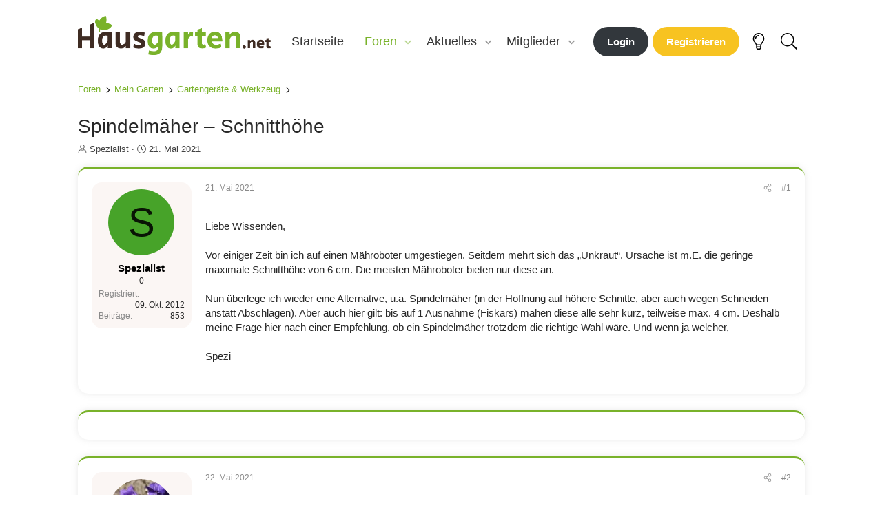

--- FILE ---
content_type: text/html; charset=utf-8
request_url: https://forum.hausgarten.net/threads/spindelmaeher-schnitthoehe.86726/
body_size: 21093
content:


<!DOCTYPE html>
<html id="XF" lang="de-DE" dir="LTR"
	data-xf="2.3"
	data-app="public"
	
	
	data-template="thread_view"
	data-container-key="node-38"
	data-content-key="thread-86726"
	data-logged-in="false"
	data-cookie-prefix="xf_"
	data-csrf="1765859612,b04d66b2f75a9e103c200f306950359c"
	class="has-no-js template-thread_view"
	>
<head>
	
	
	
	
	<meta charset="utf-8" />
	
	<title>Spindelmäher – Schnitthöhe - Hausgarten.net</title>

	<link rel="manifest" href="/webmanifest.php">
	
	<meta http-equiv="X-UA-Compatible" content="IE=Edge" />
	<meta name="viewport" content="width=device-width, initial-scale=1, viewport-fit=cover">

	
		<meta name="theme-color" content="#ffffff" />
	

	<meta name="apple-mobile-web-app-title" content="Hausgarten.net">
	

	
		
		<meta name="description" content="Liebe Wissenden,

Vor einiger Zeit bin ich auf einen Mähroboter umgestiegen. Seitdem mehrt sich das „Unkraut“. Ursache ist m.E. die geringe maximale..." />
		<meta property="og:description" content="Liebe Wissenden,

Vor einiger Zeit bin ich auf einen Mähroboter umgestiegen. Seitdem mehrt sich das „Unkraut“. Ursache ist m.E. die geringe maximale Schnitthöhe von 6 cm. Die meisten Mähroboter bieten nur diese an. 

Nun überlege ich wieder eine Alternative, u.a. Spindelmäher (in der Hoffnung..." />
		<meta property="twitter:description" content="Liebe Wissenden,

Vor einiger Zeit bin ich auf einen Mähroboter umgestiegen. Seitdem mehrt sich das „Unkraut“. Ursache ist m.E. die geringe maximale Schnitthöhe von 6 cm. Die meisten Mähroboter..." />
	
	
		<meta property="og:url" content="https://forum.hausgarten.net/threads/spindelmaeher-schnitthoehe.86726/" />
	
		<link rel="canonical" href="https://forum.hausgarten.net/threads/spindelmaeher-schnitthoehe.86726/" />
	

	
		
	
	
	<meta property="og:site_name" content="Hausgarten.net" />


	
	
		
	
	
	<meta property="og:type" content="website" />


	
	
		
	
	
	
		<meta property="og:title" content="Spindelmäher – Schnitthöhe - Hausgarten.net" />
		<meta property="twitter:title" content="Spindelmäher – Schnitthöhe - Hausgarten.net" />
	


	
	
	
	

	
	
	
	

	<link rel="stylesheet" href="/css.php?css=public%3Anormalize.css%2Cpublic%3Afa.css%2Cpublic%3Acore.less%2Cpublic%3Aapp.less&amp;s=8&amp;l=4&amp;d=1751439703&amp;k=f863af059485dfbffb86370b884bcd1db2b395cb" />

	<link rel="stylesheet" href="/css.php?css=public%3Abb_code.less%2Cpublic%3Amessage.less%2Cpublic%3Ashare_controls.less%2Cpublic%3Aextra.less&amp;s=8&amp;l=4&amp;d=1751439703&amp;k=7ff7723bf36e2834f5017e5811828f8a1a438d4b" />


	
		<script src="/js/xf/preamble.min.js?_v=7ddf4e58"></script>
	

	
	<script src="/js/vendor/vendor-compiled.js?_v=7ddf4e58" defer></script>
	<script src="/js/xf/core-compiled.js?_v=7ddf4e58" defer></script>

	<script>
		XF.ready(() =>
		{
			XF.extendObject(true, XF.config, {
				// 
				userId: 0,
				enablePush: false,
				pushAppServerKey: 'BK3D07zZ4mZC+m/aQ4OC5A15lyuRk/TPHS9zJEt6FYyyUnQ6vR9JvDVlSuZc7WN3tFnC7aI0/raVsPImWHR4dLU=',
				url: {
					fullBase: 'https://forum.hausgarten.net/',
					basePath: '/',
					css: '/css.php?css=__SENTINEL__&s=8&l=4&d=1751439703',
					js: '/js/__SENTINEL__?_v=7ddf4e58',
					icon: '/data/local/icons/__VARIANT__.svg?v=1751443203#__NAME__',
					iconInline: '/styles/fa/__VARIANT__/__NAME__.svg?v=5.15.3',
					keepAlive: '/login/keep-alive'
				},
				cookie: {
					path: '/',
					domain: '',
					prefix: 'xf_',
					secure: true,
					consentMode: 'disabled',
					consented: ["optional","_third_party"]
				},
				cacheKey: 'f3ed7234243583f554e27d349fe769c5',
				csrf: '1765859612,b04d66b2f75a9e103c200f306950359c',
				js: {},
				fullJs: false,
				css: {"public:bb_code.less":true,"public:message.less":true,"public:share_controls.less":true,"public:extra.less":true},
				time: {
					now: 1765859612,
					today: 1765839600,
					todayDow: 2,
					tomorrow: 1765926000,
					yesterday: 1765753200,
					week: 1765321200,
					month: 1764543600,
					year: 1735686000
				},
				style: {
					light: '',
					dark: '',
					defaultColorScheme: 'light'
				},
				borderSizeFeature: '3px',
				fontAwesomeWeight: 'l',
				enableRtnProtect: true,
				
				enableFormSubmitSticky: true,
				imageOptimization: 'optimize',
				imageOptimizationQuality: 0.85,
				uploadMaxFilesize: 20971520,
				uploadMaxWidth: 2000,
				uploadMaxHeight: 2000,
				allowedVideoExtensions: ["m4v","mov","mp4","mp4v","mpeg","mpg","ogv","webm"],
				allowedAudioExtensions: ["mp3","opus","ogg","wav"],
				shortcodeToEmoji: true,
				visitorCounts: {
					conversations_unread: '0',
					alerts_unviewed: '0',
					total_unread: '0',
					title_count: true,
					icon_indicator: true
				},
				jsMt: {"xf\/action.js":"8ee51c01","xf\/embed.js":"fd5ca753","xf\/form.js":"8ee51c01","xf\/structure.js":"8ee51c01","xf\/tooltip.js":"8ee51c01"},
				jsState: {},
				publicMetadataLogoUrl: '',
				publicPushBadgeUrl: 'https://forum.hausgarten.net/styles/default/xenforo/bell.png'
			})

			XF.extendObject(XF.phrases, {
				// 
				date_x_at_time_y:     "{date} um {time}",
				day_x_at_time_y:      "{day} um {time}",
				yesterday_at_x:       "Gestern um {time}",
				x_minutes_ago:        "Vor {minutes} Minuten",
				one_minute_ago:       "vor 1 Minute",
				a_moment_ago:         "Gerade eben",
				today_at_x:           "Heute um {time}",
				in_a_moment:          "In einem Moment",
				in_a_minute:          "In einer Minute",
				in_x_minutes:         "In {minutes} Minute(n)",
				later_today_at_x:     "heute um {time}",
				tomorrow_at_x:        "Morgen um {time}",
				short_date_x_minutes: "{minutes}m",
				short_date_x_hours:   "{hours}h",
				short_date_x_days:    "{days}d",

				day0: "Sonntag",
				day1: "Montag",
				day2: "Dienstag",
				day3: "Mittwoch",
				day4: "Donnerstag",
				day5: "Freitag",
				day6: "Samstag",

				dayShort0: "So",
				dayShort1: "Mo",
				dayShort2: "Di",
				dayShort3: "Mi",
				dayShort4: "Do",
				dayShort5: "Fr",
				dayShort6: "Sa",

				month0: "Januar",
				month1: "Februar",
				month2: "März",
				month3: "April",
				month4: "Mai",
				month5: "Juni",
				month6: "Juli",
				month7: "August",
				month8: "September",
				month9: "Oktober",
				month10: "November",
				month11: "Dezember",

				active_user_changed_reload_page: "Der aktive Benutzer hat sich geändert. Lade die Seite für die neueste Version neu.",
				server_did_not_respond_in_time_try_again: "Der Server hat nicht rechtzeitig geantwortet. Bitte versuche es erneut.",
				oops_we_ran_into_some_problems: "Oops! Wir sind auf ein Problem gestoßen.",
				oops_we_ran_into_some_problems_more_details_console: "Oops! Wir sind auf ein Problem gestoßen. Bitte versuche es später noch einmal. Weitere Fehlerdetails findest du in der Browserkonsole.",
				file_too_large_to_upload: "Die Datei ist zu groß, um hochgeladen zu werden.",
				uploaded_file_is_too_large_for_server_to_process: "Die hochgeladene Datei ist zu groß, als dass der Server sie verarbeiten könnte.",
				files_being_uploaded_are_you_sure: "Die Dateien werden noch immer hochgeladen. Bist du sicher, dass du dieses Formular abschicken möchtest?",
				attach: "Dateien anhängen",
				rich_text_box: "Rich-Text-Feld",
				close: "Schließen",
				link_copied_to_clipboard: "Link in die Zwischenablage kopiert.",
				text_copied_to_clipboard: "Text wurde in die Zwischenablage kopiert.",
				loading: "Laden…",
				you_have_exceeded_maximum_number_of_selectable_items: "Du hast die maximale Anzahl der auswählbaren Elemente überschritten.",

				processing: "Verarbeitung",
				'processing...': "Verarbeitung…",

				showing_x_of_y_items: "Anzeigen von {count} von {total} Element(en)",
				showing_all_items: "Anzeige aller Elemente",
				no_items_to_display: "Keine anzuzeigenden Einträge",

				number_button_up: "Erhöhen",
				number_button_down: "Verringern",

				push_enable_notification_title: "Push-Benachrichtigungen erfolgreich für Hausgarten.net aktiviert",
				push_enable_notification_body: "Danke für das Einschalten der Push-Benachrichtigungen!",

				pull_down_to_refresh: "Pull down to refresh",
				release_to_refresh: "Release to refresh",
				refreshing: "Refreshing…"
			})
		})
	</script>

	

	
	
		<link rel="icon" type="image/png" href="https://www.hausgarten.net/wp-content/uploads/2022/08/cropped-favicon-384x384-1-32x32.png" sizes="32x32" />
	
	
	
<!-- Gastansicht Begin -->

<!-- QM start -->
<script async type="text/plain" data-cmp-src="//storage.googleapis.com/adtags/advanco/hausgarten/qmax/QMAX_hausgarten.net_ocmp.js" class="cmplazyload" data-cmp-purpose="4"></script>
<!-- QM end -->

<!-- Sense -->
<script async type="text/plain" data-cmp-src="https://pagead2.googlesyndication.com/pagead/js/adsbygoogle.js?client=ca-pub-4694423553648653"
     crossorigin="anonymous" class="cmplazyload" data-cmp-purpose="4"></script>
<!-- Sense -->
	
<!-- Taboola Start -->
<script type="text/plain" class="cmplazyload" data-cmp-vendor="42">
  window._taboola = window._taboola || [];
  _taboola.push({article:'auto'});
  !function (e, f, u, i) {
    if (!document.getElementById(i)){
      e.async = 1;
      e.src = u;
      e.id = i;
      f.parentNode.insertBefore(e, f);
    }
  }(document.createElement('script'),
  document.getElementsByTagName('script')[0],
  '//cdn.taboola.com/libtrc/advanco-hausgarten/loader.js',
  'tb_loader_script');
  if(window.performance && typeof window.performance.mark == 'function')
    {window.performance.mark('tbl_ic');}
</script>
<!-- Taboola End -->
	

<!-- Gastansicht Ende -->

<!-- Ansicht alle Benutzer -->
<!-- Analytics -->
<script async type="text/plain" class="cmplazyload" data-cmp-vendor="s26" data-cmp-src="https://www.googletagmanager.com/gtag/js?id=G-H1BCJX15CF"></script>
<script>
  window.dataLayer = window.dataLayer || [];
  function gtag(){dataLayer.push(arguments);}
  gtag('js', new Date());
  gtag('config', 'G-H1BCJX15CF');
</script>
<!-- Analytics -->
	<!-- Ansicht alle Benutzer -->
	
</head>
<body data-template="thread_view">
<!-- CMP start -->
<script>window.gdprAppliesGlobally=true;if(!("cmp_id" in window)||window.cmp_id<1){window.cmp_id=0}if(!("cmp_cdid" in window)){window.cmp_cdid="423213ec58d2"}if(!("cmp_params" in window)){window.cmp_params=""}if(!("cmp_host" in window)){window.cmp_host="b.delivery.consentmanager.net"}if(!("cmp_cdn" in window)){window.cmp_cdn="cdn.consentmanager.net"}if(!("cmp_proto" in window)){window.cmp_proto="https:"}if(!("cmp_codesrc" in window)){window.cmp_codesrc="1"}window.cmp_getsupportedLangs=function(){var b=["DE","EN","FR","IT","NO","DA","FI","ES","PT","RO","BG","ET","EL","GA","HR","LV","LT","MT","NL","PL","SV","SK","SL","CS","HU","RU","SR","ZH","TR","UK","AR","BS"];if("cmp_customlanguages" in window){for(var a=0;a<window.cmp_customlanguages.length;a++){b.push(window.cmp_customlanguages[a].l.toUpperCase())}}return b};window.cmp_getRTLLangs=function(){return["AR"]};window.cmp_getlang=function(j){if(typeof(j)!="boolean"){j=true}if(j&&typeof(cmp_getlang.usedlang)=="string"&&cmp_getlang.usedlang!==""){return cmp_getlang.usedlang}var g=window.cmp_getsupportedLangs();var c=[];var f=location.hash;var e=location.search;var a="languages" in navigator?navigator.languages:[];if(f.indexOf("cmplang=")!=-1){c.push(f.substr(f.indexOf("cmplang=")+8,2).toUpperCase())}else{if(e.indexOf("cmplang=")!=-1){c.push(e.substr(e.indexOf("cmplang=")+8,2).toUpperCase())}else{if("cmp_setlang" in window&&window.cmp_setlang!=""){c.push(window.cmp_setlang.toUpperCase())}else{if(a.length>0){for(var d=0;d<a.length;d++){c.push(a[d])}}}}}if("language" in navigator){c.push(navigator.language)}if("userLanguage" in navigator){c.push(navigator.userLanguage)}var h="";for(var d=0;d<c.length;d++){var b=c[d].toUpperCase();if(g.indexOf(b)!=-1){h=b;break}if(b.indexOf("-")!=-1){b=b.substr(0,2)}if(g.indexOf(b)!=-1){h=b;break}}if(h==""&&typeof(cmp_getlang.defaultlang)=="string"&&cmp_getlang.defaultlang!==""){return cmp_getlang.defaultlang}else{if(h==""){h="EN"}}h=h.toUpperCase();return h};(function(){var n=document;var p=window;var f="";var b="_en";if("cmp_getlang" in p){f=p.cmp_getlang().toLowerCase();if("cmp_customlanguages" in p){for(var h=0;h<p.cmp_customlanguages.length;h++){if(p.cmp_customlanguages[h].l.toUpperCase()==f.toUpperCase()){f="en";break}}}b="_"+f}function g(e,d){var l="";e+="=";var i=e.length;if(location.hash.indexOf(e)!=-1){l=location.hash.substr(location.hash.indexOf(e)+i,9999)}else{if(location.search.indexOf(e)!=-1){l=location.search.substr(location.search.indexOf(e)+i,9999)}else{return d}}if(l.indexOf("&")!=-1){l=l.substr(0,l.indexOf("&"))}return l}var j=("cmp_proto" in p)?p.cmp_proto:"https:";var o=["cmp_id","cmp_params","cmp_host","cmp_cdn","cmp_proto"];for(var h=0;h<o.length;h++){if(g(o[h],"%%%")!="%%%"){window[o[h]]=g(o[h],"")}}var k=("cmp_ref" in p)?p.cmp_ref:location.href;var q=n.createElement("script");q.setAttribute("data-cmp-ab","1");var c=g("cmpdesign","");var a=g("cmpregulationkey","");q.src=j+"//"+p.cmp_host+"/delivery/cmp.php?"+("cmp_id" in p&&p.cmp_id>0?"id="+p.cmp_id:"")+("cmp_cdid" in p?"cdid="+p.cmp_cdid:"")+"&h="+encodeURIComponent(k)+(c!=""?"&cmpdesign="+encodeURIComponent(c):"")+(a!=""?"&cmpregulationkey="+encodeURIComponent(a):"")+("cmp_params" in p?"&"+p.cmp_params:"")+(n.cookie.length>0?"&__cmpfcc=1":"")+"&l="+f.toLowerCase()+"&o="+(new Date()).getTime();q.type="text/javascript";q.async=true;if(n.currentScript){n.currentScript.parentElement.appendChild(q)}else{if(n.body){n.body.appendChild(q)}else{var m=n.getElementsByTagName("body");if(m.length==0){m=n.getElementsByTagName("div")}if(m.length==0){m=n.getElementsByTagName("span")}if(m.length==0){m=n.getElementsByTagName("ins")}if(m.length==0){m=n.getElementsByTagName("script")}if(m.length==0){m=n.getElementsByTagName("head")}if(m.length>0){m[0].appendChild(q)}}}var q=n.createElement("script");q.src=j+"//"+p.cmp_cdn+"/delivery/js/cmp"+b+".min.js";q.type="text/javascript";q.setAttribute("data-cmp-ab","1");q.async=true;if(n.currentScript){n.currentScript.parentElement.appendChild(q)}else{if(n.body){n.body.appendChild(q)}else{var m=n.getElementsByTagName("body");if(m.length==0){m=n.getElementsByTagName("div")}if(m.length==0){m=n.getElementsByTagName("span")}if(m.length==0){m=n.getElementsByTagName("ins")}if(m.length==0){m=n.getElementsByTagName("script")}if(m.length==0){m=n.getElementsByTagName("head")}if(m.length>0){m[0].appendChild(q)}}}})();window.cmp_addFrame=function(b){if(!window.frames[b]){if(document.body){var a=document.createElement("iframe");a.style.cssText="display:none";a.name=b;document.body.appendChild(a)}else{window.setTimeout(window.cmp_addFrame,10,b)}}};window.cmp_rc=function(h){var b=document.cookie;var f="";var d=0;while(b!=""&&d<100){d++;while(b.substr(0,1)==" "){b=b.substr(1,b.length)}var g=b.substring(0,b.indexOf("="));if(b.indexOf(";")!=-1){var c=b.substring(b.indexOf("=")+1,b.indexOf(";"))}else{var c=b.substr(b.indexOf("=")+1,b.length)}if(h==g){f=c}var e=b.indexOf(";")+1;if(e==0){e=b.length}b=b.substring(e,b.length)}return(f)};window.cmp_stub=function(){var a=arguments;__cmapi.a=__cmapi.a||[];if(!a.length){return __cmapi.a}else{if(a[0]==="ping"){if(a[1]===2){a[2]({gdprApplies:gdprAppliesGlobally,cmpLoaded:false,cmpStatus:"stub",displayStatus:"hidden",apiVersion:"2.0",cmpId:31},true)}else{a[2](false,true)}}else{if(a[0]==="getUSPData"){a[2]({version:1,uspString:window.cmp_rc("")},true)}else{if(a[0]==="getTCData"){__cmapi.a.push([].slice.apply(a))}else{if(a[0]==="addEventListener"||a[0]==="removeEventListener"){__cmapi.a.push([].slice.apply(a))}else{if(a.length==4&&a[3]===false){a[2]({},false)}else{__cmapi.a.push([].slice.apply(a))}}}}}}};window.cmp_msghandler=function(d){var a=typeof d.data==="string";try{var c=a?JSON.parse(d.data):d.data}catch(f){var c=null}if(typeof(c)==="object"&&c!==null&&"__cmpCall" in c){var b=c.__cmpCall;window.__cmp(b.command,b.parameter,function(h,g){var e={__cmpReturn:{returnValue:h,success:g,callId:b.callId}};d.source.postMessage(a?JSON.stringify(e):e,"*")})}if(typeof(c)==="object"&&c!==null&&"__cmapiCall" in c){var b=c.__cmapiCall;window.__cmapi(b.command,b.parameter,function(h,g){var e={__cmapiReturn:{returnValue:h,success:g,callId:b.callId}};d.source.postMessage(a?JSON.stringify(e):e,"*")})}if(typeof(c)==="object"&&c!==null&&"__uspapiCall" in c){var b=c.__uspapiCall;window.__uspapi(b.command,b.version,function(h,g){var e={__uspapiReturn:{returnValue:h,success:g,callId:b.callId}};d.source.postMessage(a?JSON.stringify(e):e,"*")})}if(typeof(c)==="object"&&c!==null&&"__tcfapiCall" in c){var b=c.__tcfapiCall;window.__tcfapi(b.command,b.version,function(h,g){var e={__tcfapiReturn:{returnValue:h,success:g,callId:b.callId}};d.source.postMessage(a?JSON.stringify(e):e,"*")},b.parameter)}};window.cmp_setStub=function(a){if(!(a in window)||(typeof(window[a])!=="function"&&typeof(window[a])!=="object"&&(typeof(window[a])==="undefined"||window[a]!==null))){window[a]=window.cmp_stub;window[a].msgHandler=window.cmp_msghandler;window.addEventListener("message",window.cmp_msghandler,false)}};window.cmp_addFrame("__cmapiLocator");window.cmp_addFrame("__cmpLocator");window.cmp_addFrame("__uspapiLocator");window.cmp_addFrame("__tcfapiLocator");window.cmp_setStub("__cmapi");window.cmp_setStub("__cmp");window.cmp_setStub("__tcfapi");window.cmp_setStub("__uspapi");</script>
<!-- CMP end -->
	
<!-- Wallpaper Start -->


	<div align="center">
<!-- Begin Slot 1 -->
<div id="qmdfp">
<!-- Beginning Async AdSlot 1 for Ad unit Advanco_GmbH/hausgarten.net  ### size: [[728,90],[800,250],[900,250]] -->
<!-- Adslot's refresh function: googletag.pubads().refresh([gptadslots[1]]) -->
<div id='div-gpt-ad-132309493412301200-1'></div>
<!-- End AdSlot 1 -->
</div>
</div>

<!-- Wallpaper Ende -->
<div class="p-pageWrapper" id="top">

	



<header class="p-header" id="header">
	<div class="p-header-inner">
		<div class="p-header-content">

			<div class="p-header-logo p-header-logo--image">
				<a href="/">
					<img src="/styles/hausgarten/images/hg-logo.png" srcset="" alt="Hausgarten.net"
						width="280" height="56" />
				</a>
			</div>

			
		</div>
	</div>
</header>





	
	<nav class="p-nav">
		<div class="p-nav-inner">
			<button type="button" class="button button--plain p-nav-menuTrigger" data-xf-click="off-canvas" data-menu=".js-headerOffCanvasMenu" tabindex="0" aria-label="Menü"><span class="button-text">
				<i aria-hidden="true"></i>
			</span></button>

			<div class="p-nav-smallLogo">
				<a href="/">
					<img src="/styles/hausgarten/images/hg-logo.png" srcset="" alt="Hausgarten.net"
						width="280" height="56" />
				</a>
			</div>

			<div class="p-nav-scroller hScroller" data-xf-init="h-scroller" data-auto-scroll=".p-navEl.is-selected">
				<div class="hScroller-scroll">
					<ul class="p-nav-list js-offCanvasNavSource">
					
						<li>
							
	<div class="p-navEl " >
	

		
	
	<a href="https://www.hausgarten.net"
	class="p-navEl-link "
	
	data-xf-key="1"
	data-nav-id="home">Startseite</a>


		

		
	
	</div>

						</li>
					
						<li>
							
	<div class="p-navEl is-selected" data-has-children="true">
	

		
	
	<a href="/"
	class="p-navEl-link p-navEl-link--splitMenu "
	
	
	data-nav-id="forums">Foren</a>


		<a data-xf-key="2"
			data-xf-click="menu"
			data-menu-pos-ref="< .p-navEl"
			class="p-navEl-splitTrigger"
			role="button"
			tabindex="0"
			aria-label="Toggle erweitert"
			aria-expanded="false"
			aria-haspopup="true"></a>

		
	
		<div class="menu menu--structural" data-menu="menu" aria-hidden="true">
			<div class="menu-content">
				
					
	
	
	<a href="/whats-new/posts/"
	class="menu-linkRow u-indentDepth0 js-offCanvasCopy "
	
	
	data-nav-id="newPosts">Neue Beiträge</a>

	

				
					
	
	
	<a href="/search/?type=post"
	class="menu-linkRow u-indentDepth0 js-offCanvasCopy "
	
	
	data-nav-id="searchForums">Foren durchsuchen</a>

	

				
			</div>
		</div>
	
	</div>

						</li>
					
						<li>
							
	<div class="p-navEl " data-has-children="true">
	

		
	
	<a href="/whats-new/"
	class="p-navEl-link p-navEl-link--splitMenu "
	
	
	data-nav-id="whatsNew">Aktuelles</a>


		<a data-xf-key="3"
			data-xf-click="menu"
			data-menu-pos-ref="< .p-navEl"
			class="p-navEl-splitTrigger"
			role="button"
			tabindex="0"
			aria-label="Toggle erweitert"
			aria-expanded="false"
			aria-haspopup="true"></a>

		
	
		<div class="menu menu--structural" data-menu="menu" aria-hidden="true">
			<div class="menu-content">
				
					
	
	
	<a href="/featured/"
	class="menu-linkRow u-indentDepth0 js-offCanvasCopy "
	
	
	data-nav-id="featured">Featured content</a>

	

				
					
	
	
	<a href="/whats-new/posts/"
	class="menu-linkRow u-indentDepth0 js-offCanvasCopy "
	 rel="nofollow"
	
	data-nav-id="whatsNewPosts">Neue Beiträge</a>

	

				
			</div>
		</div>
	
	</div>

						</li>
					
						<li>
							
	<div class="p-navEl " data-has-children="true">
	

		
	
	<a href="/members/"
	class="p-navEl-link p-navEl-link--splitMenu "
	
	
	data-nav-id="members">Mitglieder</a>


		<a data-xf-key="4"
			data-xf-click="menu"
			data-menu-pos-ref="< .p-navEl"
			class="p-navEl-splitTrigger"
			role="button"
			tabindex="0"
			aria-label="Toggle erweitert"
			aria-expanded="false"
			aria-haspopup="true"></a>

		
	
		<div class="menu menu--structural" data-menu="menu" aria-hidden="true">
			<div class="menu-content">
				
					
	
	
	<a href="/members/list/"
	class="menu-linkRow u-indentDepth0 js-offCanvasCopy "
	
	
	data-nav-id="registeredMembers">Registrierte Mitglieder</a>

	

				
					
	
	
	<a href="/online/"
	class="menu-linkRow u-indentDepth0 js-offCanvasCopy "
	
	
	data-nav-id="currentVisitors">Zurzeit aktive Besucher</a>

	

				
			</div>
		</div>
	
	</div>

						</li>
					
					</ul>
				</div>
			</div>

			<div class="p-nav-opposite">
				<div class="p-navgroup p-account p-navgroup--guest">
					
						<a href="/login/" class="button"
							data-xf-click="overlay" data-follow-redirects="on">
							<span class="p-navgroup-linkText">Login</span>
						</a>
						
							<a href="/register/" class="button button--cta"
								data-xf-click="overlay" data-follow-redirects="on">
								<span class="p-navgroup-linkText">Registrieren</span>
							</a>
						
					
				</div>

				<div class="p-navgroup p-discovery">
					<a href="/whats-new/"
						class="p-navgroup-link p-navgroup-link--iconic p-navgroup-link--whatsnew"
						aria-label="Aktuelles"
						title="Aktuelles">
						<i aria-hidden="true"></i>
						<span class="p-navgroup-linkText">Aktuelles</span>
					</a>
					
					<a href="/misc/style?style_id=9&amp;t=1765859612%2Cb04d66b2f75a9e103c200f306950359c" 
					   data-xf-init="tooltip"
					   title="Turn the lights off"
					   class="p-navgroup-link p-navgroup-link--switcher p-navgroup-link--iconic">
						<i class="fa--xf fal fa-lightbulb "><svg xmlns="http://www.w3.org/2000/svg" role="img" aria-hidden="true" ><use href="/data/local/icons/light.svg?v=1751443203#lightbulb"></use></svg></i>
					</a>

					
						<a href="/search/"
						   class="p-navgroup-link p-navgroup-link--iconic p-navgroup-link--search"
						   data-xf-click="menu"
						   data-xf-key="/"
						   aria-label="Suche"
						   aria-expanded="false"
						   aria-haspopup="true"
						   title="Suche">
							<i aria-hidden="true"></i>
							<span class="p-navgroup-linkText">Suche</span>
						</a>
						<div class="menu menu--structural menu--wide" data-menu="menu" aria-hidden="true">
							<form action="/search/search" method="post"
								  class="menu-content"
								  data-xf-init="quick-search">

								<h3 class="menu-header">Suche</h3>
								
								<div class="menu-row">
									
										<div class="inputGroup inputGroup--joined">
											<input type="text" class="input" name="keywords" data-acurl="/search/auto-complete" placeholder="Suche…" aria-label="Suche" data-menu-autofocus="true" />
											
			<select name="constraints" class="js-quickSearch-constraint input" aria-label="Suchen in">
				<option value="">Überall</option>
<option value="{&quot;search_type&quot;:&quot;post&quot;}">Themen</option>
<option value="{&quot;search_type&quot;:&quot;post&quot;,&quot;c&quot;:{&quot;nodes&quot;:[38],&quot;child_nodes&quot;:1}}">Dieses Forum</option>
<option value="{&quot;search_type&quot;:&quot;post&quot;,&quot;c&quot;:{&quot;thread&quot;:86726}}">Dieses Thema</option>

			</select>
		
										</div>
										
								</div>

								
								<div class="menu-row">
									<label class="iconic"><input type="checkbox"  name="c[title_only]" value="1" /><i aria-hidden="true"></i><span class="iconic-label">Nur Titel durchsuchen</span></label>

								</div>
								
								<div class="menu-row">
									<div class="inputGroup">
										<span class="inputGroup-text" id="ctrl_search_menu_by_member">Von:</span>
										<input type="text" class="input" name="c[users]" data-xf-init="auto-complete" placeholder="Mitglied" aria-labelledby="ctrl_search_menu_by_member" />
									</div>
								</div>
								<div class="menu-footer">
									<span class="menu-footer-controls">
										<button type="submit" class="button button--icon button--icon--search button--primary"><i class="fa--xf fal fa-search "><svg xmlns="http://www.w3.org/2000/svg" role="img" aria-hidden="true" ><use href="/data/local/icons/light.svg?v=1751443203#search"></use></svg></i><span class="button-text">Suche</span></button>
										<button type="submit" class="button " name="from_search_menu"><span class="button-text">Erweiterte Suche…</span></button>
									</span>
								</div>

								<input type="hidden" name="_xfToken" value="1765859612,b04d66b2f75a9e103c200f306950359c" />
							</form>
						</div>
					
				</div>
			</div>
		</div>
	</nav>



<div class="offCanvasMenu offCanvasMenu--nav js-headerOffCanvasMenu" data-menu="menu" aria-hidden="true" data-ocm-builder="navigation">
	<div class="offCanvasMenu-backdrop" data-menu-close="true"></div>
	<div class="offCanvasMenu-content">
		<div class="offCanvasMenu-header">
			Menü
			<a class="offCanvasMenu-closer" data-menu-close="true" role="button" tabindex="0" aria-label="Schließen"></a>
		</div>
		
			<div class="p-offCanvasRegisterLink">
				<div class="offCanvasMenu-linkHolder">
					<a href="/login/" class="offCanvasMenu-link" data-xf-click="overlay" data-menu-close="true">
						Login
					</a>
				</div>
				<hr class="offCanvasMenu-separator" />
				
					<div class="offCanvasMenu-linkHolder">
						<a href="/register/" class="offCanvasMenu-link" data-xf-click="overlay" data-menu-close="true">
							Registrieren
						</a>
					</div>
					<hr class="offCanvasMenu-separator" />
				
			</div>
		
		<div class="js-offCanvasNavTarget"></div>
		<div class="offCanvasMenu-installBanner js-installPromptContainer" style="display: none;" data-xf-init="install-prompt">
			<div class="offCanvasMenu-installBanner-header">App installieren</div>
			<button type="button" class="button js-installPromptButton"><span class="button-text">Installieren</span></button>
		</div>
	</div>
</div>

<div class="p-body">
	<div class="p-body-inner">
		<!--XF:EXTRA_OUTPUT-->

		

		

		
		
	
		<ul class="p-breadcrumbs "
			itemscope itemtype="https://schema.org/BreadcrumbList">
			
				

				
				

				
					
					
	<li itemprop="itemListElement" itemscope itemtype="https://schema.org/ListItem">
		<a href="/" itemprop="item">
			<span itemprop="name">Foren</span>
		</a>
		<meta itemprop="position" content="1" />
	</li>

				

				
				
					
					
	<li itemprop="itemListElement" itemscope itemtype="https://schema.org/ListItem">
		<a href="/#mein-garten.4" itemprop="item">
			<span itemprop="name">Mein Garten</span>
		</a>
		<meta itemprop="position" content="2" />
	</li>

				
					
					
	<li itemprop="itemListElement" itemscope itemtype="https://schema.org/ListItem">
		<a href="/forums/gartengeraete-werkzeug.38/" itemprop="item">
			<span itemprop="name">Gartengeräte &amp; Werkzeug</span>
		</a>
		<meta itemprop="position" content="3" />
	</li>

				
			
		</ul>
	

		

		
	<noscript class="js-jsWarning"><div class="blockMessage blockMessage--important blockMessage--iconic u-noJsOnly">JavaScript ist deaktiviert. Für eine bessere Darstellung aktiviere bitte JavaScript in deinem Browser, bevor du fortfährst.</div></noscript>

		
	<div class="blockMessage blockMessage--important blockMessage--iconic js-browserWarning" style="display: none">Du verwendest einen veralteten Browser. Es ist möglich, dass diese oder andere Websites nicht korrekt angezeigt werden.<br />Du solltest ein Upgrade durchführen oder einen <a href="https://www.google.com/chrome/browser/" target="_blank">alternativen Browser</a> verwenden.</div>


		
			<div class="p-body-header">
			
				
					<div class="p-title ">
					
						
							<h1 class="p-title-value">Spindelmäher – Schnitthöhe</h1>
						
						
					
					</div>
				

				
					<div class="p-description">
	<ul class="listInline listInline--bullet">
		<li>
			<i class="fa--xf fal fa-user "><svg xmlns="http://www.w3.org/2000/svg" role="img" ><title>Ersteller</title><use href="/data/local/icons/light.svg?v=1751443203#user"></use></svg></i>
			<span class="u-srOnly">Ersteller</span>

			<a href="/members/spezialist.65574/" class="username  u-concealed" dir="auto" data-user-id="65574" data-xf-init="member-tooltip">Spezialist</a>
		</li>
		<li>
			<i class="fa--xf fal fa-clock "><svg xmlns="http://www.w3.org/2000/svg" role="img" ><title>Erstellt am</title><use href="/data/local/icons/light.svg?v=1751443203#clock"></use></svg></i>
			<span class="u-srOnly">Erstellt am</span>

			<a href="/threads/spindelmaeher-schnitthoehe.86726/" class="u-concealed"><time  class="u-dt" dir="auto" datetime="2021-05-21T18:57:48+0200" data-timestamp="1621616268" data-date="21. Mai 2021" data-time="18:57" data-short="Mai &#039;21" title="21. Mai 2021 um 18:57">21. Mai 2021</time></a>
		</li>
		
		
	</ul>
</div>
				
			
			</div>
		

		<div class="p-body-main  ">
			
			<div class="p-body-contentCol"></div>
			

			

			<div class="p-body-content">
				
				<div class="p-body-pageContent">



	
		
	








	
	
	
		
	
	
	


	
	
	
		
	
	
	


	
	
		
	
	
	


	
	



	












	

	
		
	



















<div class="block block--messages" data-xf-init="" data-type="post" data-href="/inline-mod/" data-search-target="*">

	<span class="u-anchorTarget" id="posts"></span>

	
		
	

	

	<div class="block-outer"></div>

	

	
		
	<div class="block-outer js-threadStatusField"></div>

	

	<div class="block-container lbContainer"
		data-xf-init="lightbox select-to-quote"
		data-message-selector=".js-post"
		data-lb-id="thread-86726"
		data-lb-universal="1">

		<div class="block-body js-replyNewMessageContainer">
			
				

					

					
						

	
	

	

	
	<article class="message message--post js-post js-inlineModContainer  "
		data-author="Spezialist"
		data-content="post-2215645"
		id="js-post-2215645"
		>

		

		<span class="u-anchorTarget" id="post-2215645"></span>

		
			<div class="message-inner">
				
					<div class="message-cell message-cell--user">
						

	<section class="message-user"
		
		
		>

		

		<div class="message-avatar ">
			<div class="message-avatar-wrapper">
				<a href="/members/spezialist.65574/" class="avatar avatar--m avatar--default avatar--default--dynamic" data-user-id="65574" data-xf-init="member-tooltip" style="background-color: #47a329; color: #091405">
			<span class="avatar-u65574-m" role="img" aria-label="Spezialist">S</span> 
		</a>
				
			</div>
		</div>
		<div class="message-userDetails">
			<h4 class="message-name"><a href="/members/spezialist.65574/" class="username " dir="auto" data-user-id="65574" data-xf-init="member-tooltip">Spezialist</a></h4>
			<h5 class="userTitle message-userTitle" dir="auto">0</h5>
			
		</div>
		
			
			
				<div class="message-userExtras">
				
					
						<dl class="pairs pairs--justified">
							<dt>Registriert</dt>
							<dd>09. Okt. 2012</dd>
						</dl>
					
					
						<dl class="pairs pairs--justified">
							<dt>Beiträge</dt>
							<dd>853</dd>
						</dl>
					
					
					
					
					
					
					
					
				
				</div>
			
		
		<span class="message-userArrow"></span>
	</section>

					</div>
				

				
					<div class="message-cell message-cell--main">
					
						<div class="message-main js-quickEditTarget">

							
								

	

	<header class="message-attribution message-attribution--split">
		<ul class="message-attribution-main listInline ">
			
			
			<li class="u-concealed">
				<a href="/threads/spindelmaeher-schnitthoehe.86726/post-2215645" rel="nofollow" >
					<time  class="u-dt" dir="auto" datetime="2021-05-21T18:57:48+0200" data-timestamp="1621616268" data-date="21. Mai 2021" data-time="18:57" data-short="Mai &#039;21" title="21. Mai 2021 um 18:57">21. Mai 2021</time>
				</a>
			</li>
			
		</ul>

		<ul class="message-attribution-opposite message-attribution-opposite--list ">
			
			<li>
				<a href="/threads/spindelmaeher-schnitthoehe.86726/post-2215645"
					class="message-attribution-gadget"
					data-xf-init="share-tooltip"
					data-href="/posts/2215645/share"
					aria-label="Teilen"
					rel="nofollow">
					<i class="fa--xf fal fa-share-alt "><svg xmlns="http://www.w3.org/2000/svg" role="img" aria-hidden="true" ><use href="/data/local/icons/light.svg?v=1751443203#share-alt"></use></svg></i>
				</a>
			</li>
			
				<li class="u-hidden js-embedCopy">
					
	<a href="javascript:"
		data-xf-init="copy-to-clipboard"
		data-copy-text="&lt;div class=&quot;js-xf-embed&quot; data-url=&quot;https://forum.hausgarten.net&quot; data-content=&quot;post-2215645&quot;&gt;&lt;/div&gt;&lt;script defer src=&quot;https://forum.hausgarten.net/js/xf/external_embed.js?_v=7ddf4e58&quot;&gt;&lt;/script&gt;"
		data-success="Embed code HTML copied to clipboard."
		class="">
		<i class="fa--xf fal fa-code "><svg xmlns="http://www.w3.org/2000/svg" role="img" aria-hidden="true" ><use href="/data/local/icons/light.svg?v=1751443203#code"></use></svg></i>
	</a>

				</li>
			
			
			
				<li>
					<a href="/threads/spindelmaeher-schnitthoehe.86726/post-2215645" rel="nofollow">
						#1
					</a>
				</li>
			
		</ul>
	</header>

							

							<div class="message-content js-messageContent">
							

								
									
	
	
	

								

								
									
	

	<div class="message-userContent lbContainer js-lbContainer "
		data-lb-id="post-2215645"
		data-lb-caption-desc="Spezialist &middot; 21. Mai 2021 um 18:57">

		
			

	
		
	

		

		<article class="message-body js-selectToQuote">
			
				
			

			<div >
				
					<div class="bbWrapper">Liebe Wissenden,<br />
<br />
Vor einiger Zeit bin ich auf einen Mähroboter umgestiegen. Seitdem mehrt sich das „Unkraut“. Ursache ist m.E. die geringe maximale Schnitthöhe von 6 cm. Die meisten Mähroboter bieten nur diese an. <br />
<br />
Nun überlege ich wieder eine Alternative, u.a. Spindelmäher (in der Hoffnung auf höhere Schnitte, aber auch wegen Schneiden anstatt Abschlagen). Aber auch hier gilt: bis auf 1 Ausnahme (Fiskars) mähen diese alle sehr kurz, teilweise max. 4 cm. Deshalb meine Frage hier nach einer Empfehlung, ob ein Spindelmäher trotzdem die richtige Wahl wäre. Und wenn ja welcher,<br />
<br />
Spezi</div>
				
			</div>

			<div class="js-selectToQuoteEnd">&nbsp;</div>
			
				
			
		</article>

		
			

	
		
	

		

		
	</div>

								

								
									
	

	

								

								
									
	

								

							
							</div>

							
								
	

	<footer class="message-footer">
		

		

		<div class="reactionsBar js-reactionsList ">
			
		</div>

		<div class="js-historyTarget message-historyTarget toggleTarget" data-href="trigger-href"></div>
	</footer>

							
						</div>

					
					</div>
				
			</div>
		
	</article>

	
	

	

		
		
		<article class="message message--post js-post js-inlineModContainer">
		    <li class="message-inner">
		        <div class="message-cell message-cell--main">
		<div align="center">
		<div id="TargetVideo_38411872" style="width:16; height:9;" > </div> <script type="text/javascript"> var _bp = _bp||[]; _bp.push({ "div": "TargetVideo_38411872", "obj": {"playlist":"15577","width":"16","height":"9","id":"26822"} }); </script> <script type="text/plain" async data-cmp-src="https://player.target-video.com/player/build/targetvideo.min.js" class="cmplazyload" data-cmp-purpose="4"></script>
		<div id='div-gpt-ad-132309493412301200-2'></div>
					</div>		
		        </div>
		    </li>
		</article>
		

	

	

		
		

	

	

		
		

	

	

		
		

	

	

		
		

	

	

		
		

	

	

		
		

	



					

					

				

					

					
						

	
	

	

	
	<article class="message message--post js-post js-inlineModContainer  "
		data-author="Campanulus"
		data-content="post-2215851"
		id="js-post-2215851"
		itemscope itemtype="https://schema.org/Comment" itemid="https://forum.hausgarten.net/posts/2215851/">

		
			<meta itemprop="parentItem" itemscope itemid="https://forum.hausgarten.net/threads/spindelmaeher-schnitthoehe.86726/" />
		

		<span class="u-anchorTarget" id="post-2215851"></span>

		
			<div class="message-inner">
				
					<div class="message-cell message-cell--user">
						

	<section class="message-user"
		itemprop="author"
		itemscope itemtype="https://schema.org/Person"
		itemid="https://forum.hausgarten.net/members/campanulus.83120/">

		
			<meta itemprop="url" content="https://forum.hausgarten.net/members/campanulus.83120/" />
		

		<div class="message-avatar ">
			<div class="message-avatar-wrapper">
				<a href="/members/campanulus.83120/" class="avatar avatar--m" data-user-id="83120" data-xf-init="member-tooltip">
			<img src="/data/avatars/m/83/83120.jpg?1751354146"  alt="Campanulus" class="avatar-u83120-m" width="96" height="96" loading="lazy" itemprop="image" /> 
		</a>
				
			</div>
		</div>
		<div class="message-userDetails">
			<h4 class="message-name"><a href="/members/campanulus.83120/" class="username " dir="auto" data-user-id="83120" data-xf-init="member-tooltip"><span itemprop="name">Campanulus</span></a></h4>
			<h5 class="userTitle message-userTitle" dir="auto" itemprop="jobTitle">Mitglied</h5>
			
		</div>
		
			
			
				<div class="message-userExtras">
				
					
						<dl class="pairs pairs--justified">
							<dt>Registriert</dt>
							<dd>20. Apr. 2021</dd>
						</dl>
					
					
						<dl class="pairs pairs--justified">
							<dt>Beiträge</dt>
							<dd>107</dd>
						</dl>
					
					
					
					
					
					
					
					
				
				</div>
			
		
		<span class="message-userArrow"></span>
	</section>

					</div>
				

				
					<div class="message-cell message-cell--main">
					
						<div class="message-main js-quickEditTarget">

							
								

	

	<header class="message-attribution message-attribution--split">
		<ul class="message-attribution-main listInline ">
			
			
			<li class="u-concealed">
				<a href="/threads/spindelmaeher-schnitthoehe.86726/post-2215851" rel="nofollow" itemprop="url">
					<time  class="u-dt" dir="auto" datetime="2021-05-22T11:35:11+0200" data-timestamp="1621676111" data-date="22. Mai 2021" data-time="11:35" data-short="Mai &#039;21" title="22. Mai 2021 um 11:35" itemprop="datePublished">22. Mai 2021</time>
				</a>
			</li>
			
		</ul>

		<ul class="message-attribution-opposite message-attribution-opposite--list ">
			
			<li>
				<a href="/threads/spindelmaeher-schnitthoehe.86726/post-2215851"
					class="message-attribution-gadget"
					data-xf-init="share-tooltip"
					data-href="/posts/2215851/share"
					aria-label="Teilen"
					rel="nofollow">
					<i class="fa--xf fal fa-share-alt "><svg xmlns="http://www.w3.org/2000/svg" role="img" aria-hidden="true" ><use href="/data/local/icons/light.svg?v=1751443203#share-alt"></use></svg></i>
				</a>
			</li>
			
				<li class="u-hidden js-embedCopy">
					
	<a href="javascript:"
		data-xf-init="copy-to-clipboard"
		data-copy-text="&lt;div class=&quot;js-xf-embed&quot; data-url=&quot;https://forum.hausgarten.net&quot; data-content=&quot;post-2215851&quot;&gt;&lt;/div&gt;&lt;script defer src=&quot;https://forum.hausgarten.net/js/xf/external_embed.js?_v=7ddf4e58&quot;&gt;&lt;/script&gt;"
		data-success="Embed code HTML copied to clipboard."
		class="">
		<i class="fa--xf fal fa-code "><svg xmlns="http://www.w3.org/2000/svg" role="img" aria-hidden="true" ><use href="/data/local/icons/light.svg?v=1751443203#code"></use></svg></i>
	</a>

				</li>
			
			
			
				<li>
					<a href="/threads/spindelmaeher-schnitthoehe.86726/post-2215851" rel="nofollow">
						#2
					</a>
				</li>
			
		</ul>
	</header>

							

							<div class="message-content js-messageContent">
							

								
									
	
	
	

								

								
									
	

	<div class="message-userContent lbContainer js-lbContainer "
		data-lb-id="post-2215851"
		data-lb-caption-desc="Campanulus &middot; 22. Mai 2021 um 11:35">

		

		<article class="message-body js-selectToQuote">
			
				
			

			<div itemprop="text">
				
					<div class="bbWrapper"><blockquote data-attributes="member: 65574" data-quote="Spezialist" data-source="post: 2215645"
	class="bbCodeBlock bbCodeBlock--expandable bbCodeBlock--quote js-expandWatch">
	
		<div class="bbCodeBlock-title">
			
				<a href="/goto/post?id=2215645"
					class="bbCodeBlock-sourceJump"
					rel="nofollow"
					data-xf-click="attribution"
					data-content-selector="#post-2215645">Spezialist schrieb:</a>
			
		</div>
	
	<div class="bbCodeBlock-content">
		
		<div class="bbCodeBlock-expandContent js-expandContent ">
			Seitdem mehrt sich das „Unkraut“. Ursache ist m.E. die geringe maximale Schnitthöhe von 6 cm.
		</div>
		<div class="bbCodeBlock-expandLink js-expandLink"><a role="button" tabindex="0">Zum Vergrößern anklicken....</a></div>
	</div>
</blockquote><br />
Also 6 cm ist eine recht hohe Schnitthöhe. Vielleicht wächst das Unkraut deshalb so gut?<br />
<br />
Ich habe einen Spindelmäher und mähe damit normalerweise auf 3 cm. Damit bin ich sehr zufrieden.</div>
				
			</div>

			<div class="js-selectToQuoteEnd">&nbsp;</div>
			
				
			
		</article>

		

		
	</div>

								

								
									
	

	

								

								
									
	

								

							
							</div>

							
								
	

	<footer class="message-footer">
		
			<div class="message-microdata" itemprop="interactionStatistic" itemtype="https://schema.org/InteractionCounter" itemscope>
				<meta itemprop="userInteractionCount" content="0" />
				<meta itemprop="interactionType" content="https://schema.org/LikeAction" />
			</div>
		

		

		<div class="reactionsBar js-reactionsList ">
			
		</div>

		<div class="js-historyTarget message-historyTarget toggleTarget" data-href="trigger-href"></div>
	</footer>

							
						</div>

					
					</div>
				
			</div>
		
	</article>

	
	

	

		
		

	

	

		
		

	

	

		
		

	

	

		
		

	

	

		
		

	

	

		
		

	

	

		
		

	



					

					

				

					

					
						

	
	

	

	
	<article class="message message--post js-post js-inlineModContainer  "
		data-author="Marmande"
		data-content="post-2215875"
		id="js-post-2215875"
		itemscope itemtype="https://schema.org/Comment" itemid="https://forum.hausgarten.net/posts/2215875/">

		
			<meta itemprop="parentItem" itemscope itemid="https://forum.hausgarten.net/threads/spindelmaeher-schnitthoehe.86726/" />
		

		<span class="u-anchorTarget" id="post-2215875"></span>

		
			<div class="message-inner">
				
					<div class="message-cell message-cell--user">
						

	<section class="message-user"
		itemprop="author"
		itemscope itemtype="https://schema.org/Person"
		itemid="https://forum.hausgarten.net/members/marmande.71645/">

		
			<meta itemprop="url" content="https://forum.hausgarten.net/members/marmande.71645/" />
		

		<div class="message-avatar ">
			<div class="message-avatar-wrapper">
				<a href="/members/marmande.71645/" class="avatar avatar--m" data-user-id="71645" data-xf-init="member-tooltip">
			<img src="/data/avatars/m/71/71645.jpg?1751354086"  alt="Marmande" class="avatar-u71645-m" width="96" height="96" loading="lazy" itemprop="image" /> 
		</a>
				
			</div>
		</div>
		<div class="message-userDetails">
			<h4 class="message-name"><a href="/members/marmande.71645/" class="username " dir="auto" data-user-id="71645" data-xf-init="member-tooltip"><span itemprop="name">Marmande</span></a></h4>
			<h5 class="userTitle message-userTitle" dir="auto" itemprop="jobTitle">0</h5>
			
		</div>
		
			
			
				<div class="message-userExtras">
				
					
						<dl class="pairs pairs--justified">
							<dt>Registriert</dt>
							<dd>27. Feb. 2015</dd>
						</dl>
					
					
						<dl class="pairs pairs--justified">
							<dt>Beiträge</dt>
							<dd>15.184</dd>
						</dl>
					
					
					
					
					
					
						<dl class="pairs pairs--justified">
							<dt>Ort</dt>
							<dd>
								
									<a href="/misc/location-info?location=direkt+am+Garten" rel="nofollow noreferrer" target="_blank" class="u-concealed">direkt am Garten</a>
								
							</dd>
						</dl>
					
					
					
				
				</div>
			
		
		<span class="message-userArrow"></span>
	</section>

					</div>
				

				
					<div class="message-cell message-cell--main">
					
						<div class="message-main js-quickEditTarget">

							
								

	

	<header class="message-attribution message-attribution--split">
		<ul class="message-attribution-main listInline ">
			
			
			<li class="u-concealed">
				<a href="/threads/spindelmaeher-schnitthoehe.86726/post-2215875" rel="nofollow" itemprop="url">
					<time  class="u-dt" dir="auto" datetime="2021-05-22T12:21:00+0200" data-timestamp="1621678860" data-date="22. Mai 2021" data-time="12:21" data-short="Mai &#039;21" title="22. Mai 2021 um 12:21" itemprop="datePublished">22. Mai 2021</time>
				</a>
			</li>
			
		</ul>

		<ul class="message-attribution-opposite message-attribution-opposite--list ">
			
			<li>
				<a href="/threads/spindelmaeher-schnitthoehe.86726/post-2215875"
					class="message-attribution-gadget"
					data-xf-init="share-tooltip"
					data-href="/posts/2215875/share"
					aria-label="Teilen"
					rel="nofollow">
					<i class="fa--xf fal fa-share-alt "><svg xmlns="http://www.w3.org/2000/svg" role="img" aria-hidden="true" ><use href="/data/local/icons/light.svg?v=1751443203#share-alt"></use></svg></i>
				</a>
			</li>
			
				<li class="u-hidden js-embedCopy">
					
	<a href="javascript:"
		data-xf-init="copy-to-clipboard"
		data-copy-text="&lt;div class=&quot;js-xf-embed&quot; data-url=&quot;https://forum.hausgarten.net&quot; data-content=&quot;post-2215875&quot;&gt;&lt;/div&gt;&lt;script defer src=&quot;https://forum.hausgarten.net/js/xf/external_embed.js?_v=7ddf4e58&quot;&gt;&lt;/script&gt;"
		data-success="Embed code HTML copied to clipboard."
		class="">
		<i class="fa--xf fal fa-code "><svg xmlns="http://www.w3.org/2000/svg" role="img" aria-hidden="true" ><use href="/data/local/icons/light.svg?v=1751443203#code"></use></svg></i>
	</a>

				</li>
			
			
			
				<li>
					<a href="/threads/spindelmaeher-schnitthoehe.86726/post-2215875" rel="nofollow">
						#3
					</a>
				</li>
			
		</ul>
	</header>

							

							<div class="message-content js-messageContent">
							

								
									
	
	
	

								

								
									
	

	<div class="message-userContent lbContainer js-lbContainer "
		data-lb-id="post-2215875"
		data-lb-caption-desc="Marmande &middot; 22. Mai 2021 um 12:21">

		

		<article class="message-body js-selectToQuote">
			
				
			

			<div itemprop="text">
				
					<div class="bbWrapper">American Lawn<br />
<br />
Scotts<br />
<br />
Earthwise<br />
<br />
Google findet jede Menge Modelle mit höheren Einstellungen. <br />
Bitte  nicht bei Otto/ Manufactum kaufen.</div>
				
			</div>

			<div class="js-selectToQuoteEnd">&nbsp;</div>
			
				
			
		</article>

		

		
	</div>

								

								
									
	

	

								

								
									
	

								

							
							</div>

							
								
	

	<footer class="message-footer">
		
			<div class="message-microdata" itemprop="interactionStatistic" itemtype="https://schema.org/InteractionCounter" itemscope>
				<meta itemprop="userInteractionCount" content="1" />
				<meta itemprop="interactionType" content="https://schema.org/LikeAction" />
			</div>
		

		

		<div class="reactionsBar js-reactionsList is-active">
			
	
	
		<ul class="reactionSummary">
		
			<li><span class="reaction reaction--small reaction--1" data-reaction-id="1"><i aria-hidden="true"></i><img src="https://cdn.jsdelivr.net/joypixels/assets/8.0/png/unicode/64/1f44d.png" loading="lazy" width="64" height="64" class="reaction-image reaction-image--emoji js-reaction" alt="Like" title="Like" /></span></li>
		
		</ul>
	


<span class="u-srOnly">Reaktionen:</span>
<a class="reactionsBar-link" href="/posts/2215875/reactions" data-xf-click="overlay" data-cache="false" rel="nofollow"><bdi>Spezialist</bdi></a>
		</div>

		<div class="js-historyTarget message-historyTarget toggleTarget" data-href="trigger-href"></div>
	</footer>

							
						</div>

					
					</div>
				
			</div>
		
	</article>

	
	

	

		
		

	

	

		
		

	

	

		
		

	

	

		
		

	

	

		
		

	

	

		
		

	

	

		
		
		<article class="message message--post js-post js-inlineModContainer">
		    <li class="message-inner">
		        <div class="message-cell message-cell--main">
		<div align="center">
		<div id='div-gpt-ad-132309493412301200-2'></div>
					</div>		
		        </div>
		    </li>
		</article>
		

	



					

					

				

					

					
						

	
	

	

	
	<article class="message message--post js-post js-inlineModContainer  "
		data-author="Ashley"
		data-content="post-2216035"
		id="js-post-2216035"
		itemscope itemtype="https://schema.org/Comment" itemid="https://forum.hausgarten.net/posts/2216035/">

		
			<meta itemprop="parentItem" itemscope itemid="https://forum.hausgarten.net/threads/spindelmaeher-schnitthoehe.86726/" />
		

		<span class="u-anchorTarget" id="post-2216035"></span>

		
			<div class="message-inner">
				
					<div class="message-cell message-cell--user">
						

	<section class="message-user"
		itemprop="author"
		itemscope itemtype="https://schema.org/Person"
		itemid="https://forum.hausgarten.net/members/ashley.81533/">

		
			<meta itemprop="url" content="https://forum.hausgarten.net/members/ashley.81533/" />
		

		<div class="message-avatar ">
			<div class="message-avatar-wrapper">
				<a href="/members/ashley.81533/" class="avatar avatar--m avatar--default avatar--default--dynamic" data-user-id="81533" data-xf-init="member-tooltip" style="background-color: #66cc99; color: #206040">
			<span class="avatar-u81533-m" role="img" aria-label="Ashley">A</span> 
		</a>
				
			</div>
		</div>
		<div class="message-userDetails">
			<h4 class="message-name"><a href="/members/ashley.81533/" class="username " dir="auto" data-user-id="81533" data-xf-init="member-tooltip"><span itemprop="name">Ashley</span></a></h4>
			<h5 class="userTitle message-userTitle" dir="auto" itemprop="jobTitle">Mitglied</h5>
			
		</div>
		
			
			
				<div class="message-userExtras">
				
					
						<dl class="pairs pairs--justified">
							<dt>Registriert</dt>
							<dd>27. Apr. 2020</dd>
						</dl>
					
					
						<dl class="pairs pairs--justified">
							<dt>Beiträge</dt>
							<dd>156</dd>
						</dl>
					
					
					
					
					
					
					
					
				
				</div>
			
		
		<span class="message-userArrow"></span>
	</section>

					</div>
				

				
					<div class="message-cell message-cell--main">
					
						<div class="message-main js-quickEditTarget">

							
								

	

	<header class="message-attribution message-attribution--split">
		<ul class="message-attribution-main listInline ">
			
			
			<li class="u-concealed">
				<a href="/threads/spindelmaeher-schnitthoehe.86726/post-2216035" rel="nofollow" itemprop="url">
					<time  class="u-dt" dir="auto" datetime="2021-05-22T20:22:21+0200" data-timestamp="1621707741" data-date="22. Mai 2021" data-time="20:22" data-short="Mai &#039;21" title="22. Mai 2021 um 20:22" itemprop="datePublished">22. Mai 2021</time>
				</a>
			</li>
			
		</ul>

		<ul class="message-attribution-opposite message-attribution-opposite--list ">
			
			<li>
				<a href="/threads/spindelmaeher-schnitthoehe.86726/post-2216035"
					class="message-attribution-gadget"
					data-xf-init="share-tooltip"
					data-href="/posts/2216035/share"
					aria-label="Teilen"
					rel="nofollow">
					<i class="fa--xf fal fa-share-alt "><svg xmlns="http://www.w3.org/2000/svg" role="img" aria-hidden="true" ><use href="/data/local/icons/light.svg?v=1751443203#share-alt"></use></svg></i>
				</a>
			</li>
			
				<li class="u-hidden js-embedCopy">
					
	<a href="javascript:"
		data-xf-init="copy-to-clipboard"
		data-copy-text="&lt;div class=&quot;js-xf-embed&quot; data-url=&quot;https://forum.hausgarten.net&quot; data-content=&quot;post-2216035&quot;&gt;&lt;/div&gt;&lt;script defer src=&quot;https://forum.hausgarten.net/js/xf/external_embed.js?_v=7ddf4e58&quot;&gt;&lt;/script&gt;"
		data-success="Embed code HTML copied to clipboard."
		class="">
		<i class="fa--xf fal fa-code "><svg xmlns="http://www.w3.org/2000/svg" role="img" aria-hidden="true" ><use href="/data/local/icons/light.svg?v=1751443203#code"></use></svg></i>
	</a>

				</li>
			
			
			
				<li>
					<a href="/threads/spindelmaeher-schnitthoehe.86726/post-2216035" rel="nofollow">
						#4
					</a>
				</li>
			
		</ul>
	</header>

							

							<div class="message-content js-messageContent">
							

								
									
	
	
	

								

								
									
	

	<div class="message-userContent lbContainer js-lbContainer "
		data-lb-id="post-2216035"
		data-lb-caption-desc="Ashley &middot; 22. Mai 2021 um 20:22">

		

		<article class="message-body js-selectToQuote">
			
				
			

			<div itemprop="text">
				
					<div class="bbWrapper">Also mein Gardena mäht bis 1,8 cm.</div>
				
			</div>

			<div class="js-selectToQuoteEnd">&nbsp;</div>
			
				
			
		</article>

		

		
	</div>

								

								
									
	

	

								

								
									
	

								

							
							</div>

							
								
	

	<footer class="message-footer">
		
			<div class="message-microdata" itemprop="interactionStatistic" itemtype="https://schema.org/InteractionCounter" itemscope>
				<meta itemprop="userInteractionCount" content="0" />
				<meta itemprop="interactionType" content="https://schema.org/LikeAction" />
			</div>
		

		

		<div class="reactionsBar js-reactionsList ">
			
		</div>

		<div class="js-historyTarget message-historyTarget toggleTarget" data-href="trigger-href"></div>
	</footer>

							
						</div>

					
					</div>
				
			</div>
		
	</article>

	
	

	

		
		

	

	

		
		

	

	

		
		

	

	

		
		

	

	

		
		
		<article class="message message--post js-post js-inlineModContainer">
		    <li class="message-inner">
		        <div class="message-cell message-cell--main">
		<div align="center">
		<!-- HG_Forum_Nach1Post_2022 -->
		<ins class="adsbygoogle"
		     style="display:block"
		     data-ad-client="ca-pub-4694423553648653"
		     data-ad-slot="5573764804"
		     data-ad-format="auto"
		     data-full-width-responsive="true"></ins>
		<script>
		     (adsbygoogle = window.adsbygoogle || []).push({});
		</script>
					</div>		
		        </div>
		    </li>
		</article>
		

	

	

		
		

	

	

		
		

	



					

					

				

					

					
						

	
	

	

	
	<article class="message message--post js-post js-inlineModContainer  "
		data-author="Spezialist"
		data-content="post-2216160"
		id="js-post-2216160"
		itemscope itemtype="https://schema.org/Comment" itemid="https://forum.hausgarten.net/posts/2216160/">

		
			<meta itemprop="parentItem" itemscope itemid="https://forum.hausgarten.net/threads/spindelmaeher-schnitthoehe.86726/" />
		

		<span class="u-anchorTarget" id="post-2216160"></span>

		
			<div class="message-inner">
				
					<div class="message-cell message-cell--user">
						

	<section class="message-user"
		itemprop="author"
		itemscope itemtype="https://schema.org/Person"
		itemid="https://forum.hausgarten.net/members/spezialist.65574/">

		
			<meta itemprop="url" content="https://forum.hausgarten.net/members/spezialist.65574/" />
		

		<div class="message-avatar ">
			<div class="message-avatar-wrapper">
				<a href="/members/spezialist.65574/" class="avatar avatar--m avatar--default avatar--default--dynamic" data-user-id="65574" data-xf-init="member-tooltip" style="background-color: #47a329; color: #091405">
			<span class="avatar-u65574-m" role="img" aria-label="Spezialist">S</span> 
		</a>
				
			</div>
		</div>
		<div class="message-userDetails">
			<h4 class="message-name"><a href="/members/spezialist.65574/" class="username " dir="auto" data-user-id="65574" data-xf-init="member-tooltip"><span itemprop="name">Spezialist</span></a></h4>
			<h5 class="userTitle message-userTitle" dir="auto" itemprop="jobTitle">0</h5>
			
		</div>
		
			
			
				<div class="message-userExtras">
				
					
						<dl class="pairs pairs--justified">
							<dt>Registriert</dt>
							<dd>09. Okt. 2012</dd>
						</dl>
					
					
						<dl class="pairs pairs--justified">
							<dt>Beiträge</dt>
							<dd>853</dd>
						</dl>
					
					
					
					
					
					
					
					
				
				</div>
			
		
		<span class="message-userArrow"></span>
	</section>

					</div>
				

				
					<div class="message-cell message-cell--main">
					
						<div class="message-main js-quickEditTarget">

							
								

	

	<header class="message-attribution message-attribution--split">
		<ul class="message-attribution-main listInline ">
			
			
			<li class="u-concealed">
				<a href="/threads/spindelmaeher-schnitthoehe.86726/post-2216160" rel="nofollow" itemprop="url">
					<time  class="u-dt" dir="auto" datetime="2021-05-23T08:49:27+0200" data-timestamp="1621752567" data-date="23. Mai 2021" data-time="08:49" data-short="Mai &#039;21" title="23. Mai 2021 um 08:49" itemprop="datePublished">23. Mai 2021</time>
				</a>
			</li>
			
		</ul>

		<ul class="message-attribution-opposite message-attribution-opposite--list ">
			
			<li>
				<a href="/threads/spindelmaeher-schnitthoehe.86726/post-2216160"
					class="message-attribution-gadget"
					data-xf-init="share-tooltip"
					data-href="/posts/2216160/share"
					aria-label="Teilen"
					rel="nofollow">
					<i class="fa--xf fal fa-share-alt "><svg xmlns="http://www.w3.org/2000/svg" role="img" aria-hidden="true" ><use href="/data/local/icons/light.svg?v=1751443203#share-alt"></use></svg></i>
				</a>
			</li>
			
				<li class="u-hidden js-embedCopy">
					
	<a href="javascript:"
		data-xf-init="copy-to-clipboard"
		data-copy-text="&lt;div class=&quot;js-xf-embed&quot; data-url=&quot;https://forum.hausgarten.net&quot; data-content=&quot;post-2216160&quot;&gt;&lt;/div&gt;&lt;script defer src=&quot;https://forum.hausgarten.net/js/xf/external_embed.js?_v=7ddf4e58&quot;&gt;&lt;/script&gt;"
		data-success="Embed code HTML copied to clipboard."
		class="">
		<i class="fa--xf fal fa-code "><svg xmlns="http://www.w3.org/2000/svg" role="img" aria-hidden="true" ><use href="/data/local/icons/light.svg?v=1751443203#code"></use></svg></i>
	</a>

				</li>
			
			
			
				<li>
					<a href="/threads/spindelmaeher-schnitthoehe.86726/post-2216160" rel="nofollow">
						#5
					</a>
				</li>
			
		</ul>
	</header>

							

							<div class="message-content js-messageContent">
							

								
									
	
	
	

								

								
									
	

	<div class="message-userContent lbContainer js-lbContainer "
		data-lb-id="post-2216160"
		data-lb-caption-desc="Spezialist &middot; 23. Mai 2021 um 08:49">

		

		<article class="message-body js-selectToQuote">
			
				
			

			<div itemprop="text">
				
					<div class="bbWrapper"><blockquote data-attributes="member: 83120" data-quote="Campanulus" data-source="post: 2215851"
	class="bbCodeBlock bbCodeBlock--expandable bbCodeBlock--quote js-expandWatch">
	
		<div class="bbCodeBlock-title">
			
				<a href="/goto/post?id=2215851"
					class="bbCodeBlock-sourceJump"
					rel="nofollow"
					data-xf-click="attribution"
					data-content-selector="#post-2215851">Campanulus schrieb:</a>
			
		</div>
	
	<div class="bbCodeBlock-content">
		
		<div class="bbCodeBlock-expandContent js-expandContent ">
			Also 6 cm ist eine recht hohe Schnitthöhe. Vielleicht wächst das Unkraut deshalb so gut?<br />
<br />
Ich habe einen Spindelmäher und mähe damit normalerweise auf 3 cm. Damit bin ich sehr zufrieden.
		</div>
		<div class="bbCodeBlock-expandLink js-expandLink"><a role="button" tabindex="0">Zum Vergrößern anklicken....</a></div>
	</div>
</blockquote><br />
Ich würde lieber auf 8 cm gehen. Bei uns ums Eck ist ein Park. Sehr gesunder Rasen. Der Expete vor Ort mäht auch sehr hoch. Ich früher eben auch. Seitdem ich kürzer mähe spießen Unkräuter nur so aus dem Boden.</div>
				
			</div>

			<div class="js-selectToQuoteEnd">&nbsp;</div>
			
				
			
		</article>

		

		
	</div>

								

								
									
	

	

								

								
									
	

								

							
							</div>

							
								
	

	<footer class="message-footer">
		
			<div class="message-microdata" itemprop="interactionStatistic" itemtype="https://schema.org/InteractionCounter" itemscope>
				<meta itemprop="userInteractionCount" content="1" />
				<meta itemprop="interactionType" content="https://schema.org/LikeAction" />
			</div>
		

		

		<div class="reactionsBar js-reactionsList is-active">
			
	
	
		<ul class="reactionSummary">
		
			<li><span class="reaction reaction--small reaction--1" data-reaction-id="1"><i aria-hidden="true"></i><img src="https://cdn.jsdelivr.net/joypixels/assets/8.0/png/unicode/64/1f44d.png" loading="lazy" width="64" height="64" class="reaction-image reaction-image--emoji js-reaction" alt="Like" title="Like" /></span></li>
		
		</ul>
	


<span class="u-srOnly">Reaktionen:</span>
<a class="reactionsBar-link" href="/posts/2216160/reactions" data-xf-click="overlay" data-cache="false" rel="nofollow"><bdi>Marmande</bdi></a>
		</div>

		<div class="js-historyTarget message-historyTarget toggleTarget" data-href="trigger-href"></div>
	</footer>

							
						</div>

					
					</div>
				
			</div>
		
	</article>

	
	

	

		
		

	

	

		
		

	

	

		
		

	

	

		
		

	

	

		
		

	

	

		
		

	

	

		
		

	



					

					

				

					

					
						

	
	

	

	
	<article class="message message--post js-post js-inlineModContainer  "
		data-author="Marmande"
		data-content="post-2216215"
		id="js-post-2216215"
		itemscope itemtype="https://schema.org/Comment" itemid="https://forum.hausgarten.net/posts/2216215/">

		
			<meta itemprop="parentItem" itemscope itemid="https://forum.hausgarten.net/threads/spindelmaeher-schnitthoehe.86726/" />
		

		<span class="u-anchorTarget" id="post-2216215"></span>

		
			<div class="message-inner">
				
					<div class="message-cell message-cell--user">
						

	<section class="message-user"
		itemprop="author"
		itemscope itemtype="https://schema.org/Person"
		itemid="https://forum.hausgarten.net/members/marmande.71645/">

		
			<meta itemprop="url" content="https://forum.hausgarten.net/members/marmande.71645/" />
		

		<div class="message-avatar ">
			<div class="message-avatar-wrapper">
				<a href="/members/marmande.71645/" class="avatar avatar--m" data-user-id="71645" data-xf-init="member-tooltip">
			<img src="/data/avatars/m/71/71645.jpg?1751354086"  alt="Marmande" class="avatar-u71645-m" width="96" height="96" loading="lazy" itemprop="image" /> 
		</a>
				
			</div>
		</div>
		<div class="message-userDetails">
			<h4 class="message-name"><a href="/members/marmande.71645/" class="username " dir="auto" data-user-id="71645" data-xf-init="member-tooltip"><span itemprop="name">Marmande</span></a></h4>
			<h5 class="userTitle message-userTitle" dir="auto" itemprop="jobTitle">0</h5>
			
		</div>
		
			
			
				<div class="message-userExtras">
				
					
						<dl class="pairs pairs--justified">
							<dt>Registriert</dt>
							<dd>27. Feb. 2015</dd>
						</dl>
					
					
						<dl class="pairs pairs--justified">
							<dt>Beiträge</dt>
							<dd>15.184</dd>
						</dl>
					
					
					
					
					
					
						<dl class="pairs pairs--justified">
							<dt>Ort</dt>
							<dd>
								
									<a href="/misc/location-info?location=direkt+am+Garten" rel="nofollow noreferrer" target="_blank" class="u-concealed">direkt am Garten</a>
								
							</dd>
						</dl>
					
					
					
				
				</div>
			
		
		<span class="message-userArrow"></span>
	</section>

					</div>
				

				
					<div class="message-cell message-cell--main">
					
						<div class="message-main js-quickEditTarget">

							
								

	

	<header class="message-attribution message-attribution--split">
		<ul class="message-attribution-main listInline ">
			
			
			<li class="u-concealed">
				<a href="/threads/spindelmaeher-schnitthoehe.86726/post-2216215" rel="nofollow" itemprop="url">
					<time  class="u-dt" dir="auto" datetime="2021-05-23T11:23:24+0200" data-timestamp="1621761804" data-date="23. Mai 2021" data-time="11:23" data-short="Mai &#039;21" title="23. Mai 2021 um 11:23" itemprop="datePublished">23. Mai 2021</time>
				</a>
			</li>
			
		</ul>

		<ul class="message-attribution-opposite message-attribution-opposite--list ">
			
			<li>
				<a href="/threads/spindelmaeher-schnitthoehe.86726/post-2216215"
					class="message-attribution-gadget"
					data-xf-init="share-tooltip"
					data-href="/posts/2216215/share"
					aria-label="Teilen"
					rel="nofollow">
					<i class="fa--xf fal fa-share-alt "><svg xmlns="http://www.w3.org/2000/svg" role="img" aria-hidden="true" ><use href="/data/local/icons/light.svg?v=1751443203#share-alt"></use></svg></i>
				</a>
			</li>
			
				<li class="u-hidden js-embedCopy">
					
	<a href="javascript:"
		data-xf-init="copy-to-clipboard"
		data-copy-text="&lt;div class=&quot;js-xf-embed&quot; data-url=&quot;https://forum.hausgarten.net&quot; data-content=&quot;post-2216215&quot;&gt;&lt;/div&gt;&lt;script defer src=&quot;https://forum.hausgarten.net/js/xf/external_embed.js?_v=7ddf4e58&quot;&gt;&lt;/script&gt;"
		data-success="Embed code HTML copied to clipboard."
		class="">
		<i class="fa--xf fal fa-code "><svg xmlns="http://www.w3.org/2000/svg" role="img" aria-hidden="true" ><use href="/data/local/icons/light.svg?v=1751443203#code"></use></svg></i>
	</a>

				</li>
			
			
			
				<li>
					<a href="/threads/spindelmaeher-schnitthoehe.86726/post-2216215" rel="nofollow">
						#6
					</a>
				</li>
			
		</ul>
	</header>

							

							<div class="message-content js-messageContent">
							

								
									
	
	
	

								

								
									
	

	<div class="message-userContent lbContainer js-lbContainer "
		data-lb-id="post-2216215"
		data-lb-caption-desc="Marmande &middot; 23. Mai 2021 um 11:23">

		

		<article class="message-body js-selectToQuote">
			
				
			

			<div itemprop="text">
				
					<div class="bbWrapper"><blockquote data-attributes="member: 81533" data-quote="Ashley" data-source="post: 2216035"
	class="bbCodeBlock bbCodeBlock--expandable bbCodeBlock--quote js-expandWatch">
	
		<div class="bbCodeBlock-title">
			
				<a href="/goto/post?id=2216035"
					class="bbCodeBlock-sourceJump"
					rel="nofollow"
					data-xf-click="attribution"
					data-content-selector="#post-2216035">Ashley schrieb:</a>
			
		</div>
	
	<div class="bbCodeBlock-content">
		
		<div class="bbCodeBlock-expandContent js-expandContent ">
			Also mein Gardena mäht bis 1,8 cm.
		</div>
		<div class="bbCodeBlock-expandLink js-expandLink"><a role="button" tabindex="0">Zum Vergrößern anklicken....</a></div>
	</div>
</blockquote><br />
Das ist was für den Golfplatz. Die Greens sind oft unterirdisch bewässert, überdüngt und und und.  Wer das zuhause will, muß täglich wässern etc. Das braucht eigentlich niemand.</div>
				
			</div>

			<div class="js-selectToQuoteEnd">&nbsp;</div>
			
				
			
		</article>

		

		
	</div>

								

								
									
	

	

								

								
									
	

								

							
							</div>

							
								
	

	<footer class="message-footer">
		
			<div class="message-microdata" itemprop="interactionStatistic" itemtype="https://schema.org/InteractionCounter" itemscope>
				<meta itemprop="userInteractionCount" content="2" />
				<meta itemprop="interactionType" content="https://schema.org/LikeAction" />
			</div>
		

		

		<div class="reactionsBar js-reactionsList is-active">
			
	
	
		<ul class="reactionSummary">
		
			<li><span class="reaction reaction--small reaction--1" data-reaction-id="1"><i aria-hidden="true"></i><img src="https://cdn.jsdelivr.net/joypixels/assets/8.0/png/unicode/64/1f44d.png" loading="lazy" width="64" height="64" class="reaction-image reaction-image--emoji js-reaction" alt="Like" title="Like" /></span></li>
		
		</ul>
	


<span class="u-srOnly">Reaktionen:</span>
<a class="reactionsBar-link" href="/posts/2216215/reactions" data-xf-click="overlay" data-cache="false" rel="nofollow"><bdi>Spezialist</bdi> und <bdi>Galileo</bdi></a>
		</div>

		<div class="js-historyTarget message-historyTarget toggleTarget" data-href="trigger-href"></div>
	</footer>

							
						</div>

					
					</div>
				
			</div>
		
	</article>

	
	

	

		
		

	

	

		
		

	

	

		
		
		<article class="message message--post js-post js-inlineModContainer">
		    <li class="message-inner">
		        <div class="message-cell message-cell--main">
		<div align="center">
		<div id='div-gpt-ad-338396151833500595-oop'></div>
					</div>		
		        </div>
		    </li>
		</article>
		

	

	

		
		

	

	

		
		

	

	

		
		

	

	

		
		

	



					

					

				

					

					
						

	
	

	

	
	<article class="message message--post js-post js-inlineModContainer  "
		data-author="Ashley"
		data-content="post-2216384"
		id="js-post-2216384"
		itemscope itemtype="https://schema.org/Comment" itemid="https://forum.hausgarten.net/posts/2216384/">

		
			<meta itemprop="parentItem" itemscope itemid="https://forum.hausgarten.net/threads/spindelmaeher-schnitthoehe.86726/" />
		

		<span class="u-anchorTarget" id="post-2216384"></span>

		
			<div class="message-inner">
				
					<div class="message-cell message-cell--user">
						

	<section class="message-user"
		itemprop="author"
		itemscope itemtype="https://schema.org/Person"
		itemid="https://forum.hausgarten.net/members/ashley.81533/">

		
			<meta itemprop="url" content="https://forum.hausgarten.net/members/ashley.81533/" />
		

		<div class="message-avatar ">
			<div class="message-avatar-wrapper">
				<a href="/members/ashley.81533/" class="avatar avatar--m avatar--default avatar--default--dynamic" data-user-id="81533" data-xf-init="member-tooltip" style="background-color: #66cc99; color: #206040">
			<span class="avatar-u81533-m" role="img" aria-label="Ashley">A</span> 
		</a>
				
			</div>
		</div>
		<div class="message-userDetails">
			<h4 class="message-name"><a href="/members/ashley.81533/" class="username " dir="auto" data-user-id="81533" data-xf-init="member-tooltip"><span itemprop="name">Ashley</span></a></h4>
			<h5 class="userTitle message-userTitle" dir="auto" itemprop="jobTitle">Mitglied</h5>
			
		</div>
		
			
			
				<div class="message-userExtras">
				
					
						<dl class="pairs pairs--justified">
							<dt>Registriert</dt>
							<dd>27. Apr. 2020</dd>
						</dl>
					
					
						<dl class="pairs pairs--justified">
							<dt>Beiträge</dt>
							<dd>156</dd>
						</dl>
					
					
					
					
					
					
					
					
				
				</div>
			
		
		<span class="message-userArrow"></span>
	</section>

					</div>
				

				
					<div class="message-cell message-cell--main">
					
						<div class="message-main js-quickEditTarget">

							
								

	

	<header class="message-attribution message-attribution--split">
		<ul class="message-attribution-main listInline ">
			
			
			<li class="u-concealed">
				<a href="/threads/spindelmaeher-schnitthoehe.86726/post-2216384" rel="nofollow" itemprop="url">
					<time  class="u-dt" dir="auto" datetime="2021-05-23T17:44:48+0200" data-timestamp="1621784688" data-date="23. Mai 2021" data-time="17:44" data-short="Mai &#039;21" title="23. Mai 2021 um 17:44" itemprop="datePublished">23. Mai 2021</time>
				</a>
			</li>
			
		</ul>

		<ul class="message-attribution-opposite message-attribution-opposite--list ">
			
			<li>
				<a href="/threads/spindelmaeher-schnitthoehe.86726/post-2216384"
					class="message-attribution-gadget"
					data-xf-init="share-tooltip"
					data-href="/posts/2216384/share"
					aria-label="Teilen"
					rel="nofollow">
					<i class="fa--xf fal fa-share-alt "><svg xmlns="http://www.w3.org/2000/svg" role="img" aria-hidden="true" ><use href="/data/local/icons/light.svg?v=1751443203#share-alt"></use></svg></i>
				</a>
			</li>
			
				<li class="u-hidden js-embedCopy">
					
	<a href="javascript:"
		data-xf-init="copy-to-clipboard"
		data-copy-text="&lt;div class=&quot;js-xf-embed&quot; data-url=&quot;https://forum.hausgarten.net&quot; data-content=&quot;post-2216384&quot;&gt;&lt;/div&gt;&lt;script defer src=&quot;https://forum.hausgarten.net/js/xf/external_embed.js?_v=7ddf4e58&quot;&gt;&lt;/script&gt;"
		data-success="Embed code HTML copied to clipboard."
		class="">
		<i class="fa--xf fal fa-code "><svg xmlns="http://www.w3.org/2000/svg" role="img" aria-hidden="true" ><use href="/data/local/icons/light.svg?v=1751443203#code"></use></svg></i>
	</a>

				</li>
			
			
			
				<li>
					<a href="/threads/spindelmaeher-schnitthoehe.86726/post-2216384" rel="nofollow">
						#7
					</a>
				</li>
			
		</ul>
	</header>

							

							<div class="message-content js-messageContent">
							

								
									
	
	
	

								

								
									
	

	<div class="message-userContent lbContainer js-lbContainer "
		data-lb-id="post-2216384"
		data-lb-caption-desc="Ashley &middot; 23. Mai 2021 um 17:44">

		

		<article class="message-body js-selectToQuote">
			
				
			

			<div itemprop="text">
				
					<div class="bbWrapper">Ich sagte ja auch nur, &quot;er mäht bis 1,8&quot; ob man sowas braucht ka.</div>
				
			</div>

			<div class="js-selectToQuoteEnd">&nbsp;</div>
			
				
			
		</article>

		

		
	</div>

								

								
									
	

	

								

								
									
	

								

							
							</div>

							
								
	

	<footer class="message-footer">
		
			<div class="message-microdata" itemprop="interactionStatistic" itemtype="https://schema.org/InteractionCounter" itemscope>
				<meta itemprop="userInteractionCount" content="1" />
				<meta itemprop="interactionType" content="https://schema.org/LikeAction" />
			</div>
		

		

		<div class="reactionsBar js-reactionsList is-active">
			
	
	
		<ul class="reactionSummary">
		
			<li><span class="reaction reaction--small reaction--1" data-reaction-id="1"><i aria-hidden="true"></i><img src="https://cdn.jsdelivr.net/joypixels/assets/8.0/png/unicode/64/1f44d.png" loading="lazy" width="64" height="64" class="reaction-image reaction-image--emoji js-reaction" alt="Like" title="Like" /></span></li>
		
		</ul>
	


<span class="u-srOnly">Reaktionen:</span>
<a class="reactionsBar-link" href="/posts/2216384/reactions" data-xf-click="overlay" data-cache="false" rel="nofollow"><bdi>Galileo</bdi></a>
		</div>

		<div class="js-historyTarget message-historyTarget toggleTarget" data-href="trigger-href"></div>
	</footer>

							
						</div>

					
					</div>
				
			</div>
		
	</article>

	
	

	

		
		

	

	

		
		

	

	

		
		

	

	

		
		

	

	

		
		

	

	

		
		

	

	

		
		

	



					

					

				

					

					
						

	
	

	

	
	<article class="message message--post js-post js-inlineModContainer  "
		data-author="Herr Hübner"
		data-content="post-2216386"
		id="js-post-2216386"
		itemscope itemtype="https://schema.org/Comment" itemid="https://forum.hausgarten.net/posts/2216386/">

		
			<meta itemprop="parentItem" itemscope itemid="https://forum.hausgarten.net/threads/spindelmaeher-schnitthoehe.86726/" />
		

		<span class="u-anchorTarget" id="post-2216386"></span>

		
			<div class="message-inner">
				
					<div class="message-cell message-cell--user">
						

	<section class="message-user"
		itemprop="author"
		itemscope itemtype="https://schema.org/Person"
		>

		

		<div class="message-avatar ">
			<div class="message-avatar-wrapper">
				<span class="avatar avatar--m avatar--default avatar--default--dynamic" data-user-id="0" style="background-color: #9966cc; color: #402060" title="Herr Hübner">
			<span class="avatar-u0-m" role="img" aria-label="Herr Hübner">H</span> 
		</span>
				
			</div>
		</div>
		<div class="message-userDetails">
			<h4 class="message-name"><span class="username " dir="auto" data-user-id="0"><span itemprop="name">Herr Hübner</span></span></h4>
			<h5 class="userTitle message-userTitle" dir="auto" itemprop="jobTitle">Guest</h5>
			
		</div>
		
		<span class="message-userArrow"></span>
	</section>

					</div>
				

				
					<div class="message-cell message-cell--main">
					
						<div class="message-main js-quickEditTarget">

							
								

	

	<header class="message-attribution message-attribution--split">
		<ul class="message-attribution-main listInline ">
			
			
			<li class="u-concealed">
				<a href="/threads/spindelmaeher-schnitthoehe.86726/post-2216386" rel="nofollow" itemprop="url">
					<time  class="u-dt" dir="auto" datetime="2021-05-23T17:58:33+0200" data-timestamp="1621785513" data-date="23. Mai 2021" data-time="17:58" data-short="Mai &#039;21" title="23. Mai 2021 um 17:58" itemprop="datePublished">23. Mai 2021</time>
				</a>
			</li>
			
		</ul>

		<ul class="message-attribution-opposite message-attribution-opposite--list ">
			
			<li>
				<a href="/threads/spindelmaeher-schnitthoehe.86726/post-2216386"
					class="message-attribution-gadget"
					data-xf-init="share-tooltip"
					data-href="/posts/2216386/share"
					aria-label="Teilen"
					rel="nofollow">
					<i class="fa--xf fal fa-share-alt "><svg xmlns="http://www.w3.org/2000/svg" role="img" aria-hidden="true" ><use href="/data/local/icons/light.svg?v=1751443203#share-alt"></use></svg></i>
				</a>
			</li>
			
				<li class="u-hidden js-embedCopy">
					
	<a href="javascript:"
		data-xf-init="copy-to-clipboard"
		data-copy-text="&lt;div class=&quot;js-xf-embed&quot; data-url=&quot;https://forum.hausgarten.net&quot; data-content=&quot;post-2216386&quot;&gt;&lt;/div&gt;&lt;script defer src=&quot;https://forum.hausgarten.net/js/xf/external_embed.js?_v=7ddf4e58&quot;&gt;&lt;/script&gt;"
		data-success="Embed code HTML copied to clipboard."
		class="">
		<i class="fa--xf fal fa-code "><svg xmlns="http://www.w3.org/2000/svg" role="img" aria-hidden="true" ><use href="/data/local/icons/light.svg?v=1751443203#code"></use></svg></i>
	</a>

				</li>
			
			
			
				<li>
					<a href="/threads/spindelmaeher-schnitthoehe.86726/post-2216386" rel="nofollow">
						#8
					</a>
				</li>
			
		</ul>
	</header>

							

							<div class="message-content js-messageContent">
							

								
									
	
	
	

								

								
									
	

	<div class="message-userContent lbContainer js-lbContainer "
		data-lb-id="post-2216386"
		data-lb-caption-desc="Herr Hübner &middot; 23. Mai 2021 um 17:58">

		

		<article class="message-body js-selectToQuote">
			
				
			

			<div itemprop="text">
				
					<div class="bbWrapper"><blockquote data-attributes="member: 71645" data-quote="Marmande" data-source="post: 2216215"
	class="bbCodeBlock bbCodeBlock--expandable bbCodeBlock--quote js-expandWatch">
	
		<div class="bbCodeBlock-title">
			
				<a href="/goto/post?id=2216215"
					class="bbCodeBlock-sourceJump"
					rel="nofollow"
					data-xf-click="attribution"
					data-content-selector="#post-2216215">Marmande schrieb:</a>
			
		</div>
	
	<div class="bbCodeBlock-content">
		
		<div class="bbCodeBlock-expandContent js-expandContent ">
			Das ist was für den Golfplatz. Die Greens sind oft unterirdisch bewässert, überdüngt und und und.  Wer das zuhause will, muß täglich wässern etc. Das braucht eigentlich niemand.
		</div>
		<div class="bbCodeBlock-expandLink js-expandLink"><a role="button" tabindex="0">Zum Vergrößern anklicken....</a></div>
	</div>
</blockquote>Das ist ganz allein deine Meinung alter Mann! <img src="https://cdn.jsdelivr.net/joypixels/assets/8.0/png/unicode/64/1f606.png" class="smilie smilie--emoji" loading="lazy" width="64" height="64" alt=":LOL:" title="Laugh    :LOL:"  data-smilie="17"data-shortname=":LOL:" /></div>
				
			</div>

			<div class="js-selectToQuoteEnd">&nbsp;</div>
			
				
			
		</article>

		

		
	</div>

								

								
									
	

	

								

								
									
	

								

							
							</div>

							
								
	

	<footer class="message-footer">
		
			<div class="message-microdata" itemprop="interactionStatistic" itemtype="https://schema.org/InteractionCounter" itemscope>
				<meta itemprop="userInteractionCount" content="0" />
				<meta itemprop="interactionType" content="https://schema.org/LikeAction" />
			</div>
		

		

		<div class="reactionsBar js-reactionsList ">
			
		</div>

		<div class="js-historyTarget message-historyTarget toggleTarget" data-href="trigger-href"></div>
	</footer>

							
						</div>

					
					</div>
				
			</div>
		
	</article>

	
	

	

		
		

	

	

		
		

	

	

		
		

	

	

		
		

	

	

		
		

	

	

		
		

	

	

		
		

	



					

					

				

					

					
						

	
	

	

	
	<article class="message message--post js-post js-inlineModContainer  "
		data-author="Spezialist"
		data-content="post-2216644"
		id="js-post-2216644"
		itemscope itemtype="https://schema.org/Comment" itemid="https://forum.hausgarten.net/posts/2216644/">

		
			<meta itemprop="parentItem" itemscope itemid="https://forum.hausgarten.net/threads/spindelmaeher-schnitthoehe.86726/" />
		

		<span class="u-anchorTarget" id="post-2216644"></span>

		
			<div class="message-inner">
				
					<div class="message-cell message-cell--user">
						

	<section class="message-user"
		itemprop="author"
		itemscope itemtype="https://schema.org/Person"
		itemid="https://forum.hausgarten.net/members/spezialist.65574/">

		
			<meta itemprop="url" content="https://forum.hausgarten.net/members/spezialist.65574/" />
		

		<div class="message-avatar ">
			<div class="message-avatar-wrapper">
				<a href="/members/spezialist.65574/" class="avatar avatar--m avatar--default avatar--default--dynamic" data-user-id="65574" data-xf-init="member-tooltip" style="background-color: #47a329; color: #091405">
			<span class="avatar-u65574-m" role="img" aria-label="Spezialist">S</span> 
		</a>
				
			</div>
		</div>
		<div class="message-userDetails">
			<h4 class="message-name"><a href="/members/spezialist.65574/" class="username " dir="auto" data-user-id="65574" data-xf-init="member-tooltip"><span itemprop="name">Spezialist</span></a></h4>
			<h5 class="userTitle message-userTitle" dir="auto" itemprop="jobTitle">0</h5>
			
		</div>
		
			
			
				<div class="message-userExtras">
				
					
						<dl class="pairs pairs--justified">
							<dt>Registriert</dt>
							<dd>09. Okt. 2012</dd>
						</dl>
					
					
						<dl class="pairs pairs--justified">
							<dt>Beiträge</dt>
							<dd>853</dd>
						</dl>
					
					
					
					
					
					
					
					
				
				</div>
			
		
		<span class="message-userArrow"></span>
	</section>

					</div>
				

				
					<div class="message-cell message-cell--main">
					
						<div class="message-main js-quickEditTarget">

							
								

	

	<header class="message-attribution message-attribution--split">
		<ul class="message-attribution-main listInline ">
			
			
			<li class="u-concealed">
				<a href="/threads/spindelmaeher-schnitthoehe.86726/post-2216644" rel="nofollow" itemprop="url">
					<time  class="u-dt" dir="auto" datetime="2021-05-24T10:47:35+0200" data-timestamp="1621846055" data-date="24. Mai 2021" data-time="10:47" data-short="Mai &#039;21" title="24. Mai 2021 um 10:47" itemprop="datePublished">24. Mai 2021</time>
				</a>
			</li>
			
		</ul>

		<ul class="message-attribution-opposite message-attribution-opposite--list ">
			
			<li>
				<a href="/threads/spindelmaeher-schnitthoehe.86726/post-2216644"
					class="message-attribution-gadget"
					data-xf-init="share-tooltip"
					data-href="/posts/2216644/share"
					aria-label="Teilen"
					rel="nofollow">
					<i class="fa--xf fal fa-share-alt "><svg xmlns="http://www.w3.org/2000/svg" role="img" aria-hidden="true" ><use href="/data/local/icons/light.svg?v=1751443203#share-alt"></use></svg></i>
				</a>
			</li>
			
				<li class="u-hidden js-embedCopy">
					
	<a href="javascript:"
		data-xf-init="copy-to-clipboard"
		data-copy-text="&lt;div class=&quot;js-xf-embed&quot; data-url=&quot;https://forum.hausgarten.net&quot; data-content=&quot;post-2216644&quot;&gt;&lt;/div&gt;&lt;script defer src=&quot;https://forum.hausgarten.net/js/xf/external_embed.js?_v=7ddf4e58&quot;&gt;&lt;/script&gt;"
		data-success="Embed code HTML copied to clipboard."
		class="">
		<i class="fa--xf fal fa-code "><svg xmlns="http://www.w3.org/2000/svg" role="img" aria-hidden="true" ><use href="/data/local/icons/light.svg?v=1751443203#code"></use></svg></i>
	</a>

				</li>
			
			
			
				<li>
					<a href="/threads/spindelmaeher-schnitthoehe.86726/post-2216644" rel="nofollow">
						#9
					</a>
				</li>
			
		</ul>
	</header>

							

							<div class="message-content js-messageContent">
							

								
									
	
	
	

								

								
									
	

	<div class="message-userContent lbContainer js-lbContainer "
		data-lb-id="post-2216644"
		data-lb-caption-desc="Spezialist &middot; 24. Mai 2021 um 10:47">

		

		<article class="message-body js-selectToQuote">
			
				
			

			<div itemprop="text">
				
					<div class="bbWrapper"><blockquote data-attributes="member: 71645" data-quote="Marmande" data-source="post: 2215875"
	class="bbCodeBlock bbCodeBlock--expandable bbCodeBlock--quote js-expandWatch">
	
		<div class="bbCodeBlock-title">
			
				<a href="/goto/post?id=2215875"
					class="bbCodeBlock-sourceJump"
					rel="nofollow"
					data-xf-click="attribution"
					data-content-selector="#post-2215875">Marmande schrieb:</a>
			
		</div>
	
	<div class="bbCodeBlock-content">
		
		<div class="bbCodeBlock-expandContent js-expandContent ">
			American Lawn<br />
<br />
Scotts<br />
<br />
Earthwise<br />
<br />
Google findet jede Menge Modelle mit höheren Einstellungen.<br />
Bitte  nicht bei Otto/ Manufactum kaufen.
		</div>
		<div class="bbCodeBlock-expandLink js-expandLink"><a role="button" tabindex="0">Zum Vergrößern anklicken....</a></div>
	</div>
</blockquote><br />
Ich finde diese leider nicht. Nur den Fiskars. Für ein paar Links wäre ich deshalb sehr dankbar.<br />
<br />
Übrigens: American Lawn is m.W. von Earthwise.</div>
				
			</div>

			<div class="js-selectToQuoteEnd">&nbsp;</div>
			
				
			
		</article>

		

		
	</div>

								

								
									
	

	

								

								
									
	

								

							
							</div>

							
								
	

	<footer class="message-footer">
		
			<div class="message-microdata" itemprop="interactionStatistic" itemtype="https://schema.org/InteractionCounter" itemscope>
				<meta itemprop="userInteractionCount" content="0" />
				<meta itemprop="interactionType" content="https://schema.org/LikeAction" />
			</div>
		

		

		<div class="reactionsBar js-reactionsList ">
			
		</div>

		<div class="js-historyTarget message-historyTarget toggleTarget" data-href="trigger-href"></div>
	</footer>

							
						</div>

					
					</div>
				
			</div>
		
	</article>

	
	

	

		
		

	

	

		
		
		<article class="message message--post js-post js-inlineModContainer">
		    <li class="message-inner">
		        <div class="message-cell message-cell--main">
		            <div id="taboola-below-forum-thumbnails"></div>
		<script type="text/javascript">
		  window._taboola = window._taboola || [];
		  _taboola.push({
		    mode: 'thumbnails-b',
		    container: 'taboola-below-forum-thumbnails',
		    placement: 'Below Forum Thumbnails',
		    target_type: 'mix'
		  });
		</script> 
		        </div>
		    </li>
		</article>
		

	

	

		
		

	

	

		
		

	

	

		
		

	

	

		
		

	

	

		
		

	



					

					

				
			
		</div>
	</div>

	
		<div class="block-outer block-outer--after">
			
				

				
				
					<div class="block-outer-opposite">
						
							<a href="/login/" class="button button--link button--wrap" data-xf-click="overlay"><span class="button-text">
								Du musst dich einloggen oder registrieren, um hier zu antworten.
							</span></a>
						
					</div>
				
			
		</div>
	

	
	

</div>











<div class="blockMessage blockMessage--none">
	

	

	
		

		<div class="shareButtons shareButtons--iconic" data-xf-init="share-buttons" data-page-url="" data-page-title="" data-page-desc="" data-page-image="">
			<span class="u-anchorTarget" id="_xfUid-1-1765859612"></span>

			
				<span class="shareButtons-label">Teilen:</span>
			

			<div class="shareButtons-buttons">
				
					

					

					
						<a class="shareButtons-button shareButtons-button--brand shareButtons-button--bluesky" href="#_xfUid-1-1765859612" data-href="https://bsky.app/intent/compose?text={url}">
							<i class="fa--xf fab fa-bluesky "><svg xmlns="http://www.w3.org/2000/svg" viewBox="0 0 576 512" role="img" aria-hidden="true" ><path d="M407.8 294.7c-3.3-.4-6.7-.8-10-1.3c3.4 .4 6.7 .9 10 1.3zM288 227.1C261.9 176.4 190.9 81.9 124.9 35.3C61.6-9.4 37.5-1.7 21.6 5.5C3.3 13.8 0 41.9 0 58.4S9.1 194 15 213.9c19.5 65.7 89.1 87.9 153.2 80.7c3.3-.5 6.6-.9 10-1.4c-3.3 .5-6.6 1-10 1.4C74.3 308.6-9.1 342.8 100.3 464.5C220.6 589.1 265.1 437.8 288 361.1c22.9 76.7 49.2 222.5 185.6 103.4c102.4-103.4 28.1-156-65.8-169.9c-3.3-.4-6.7-.8-10-1.3c3.4 .4 6.7 .9 10 1.3c64.1 7.1 133.6-15.1 153.2-80.7C566.9 194 576 75 576 58.4s-3.3-44.7-21.6-52.9c-15.8-7.1-40-14.9-103.2 29.8C385.1 81.9 314.1 176.4 288 227.1z"/></svg></i>
							<span>Bluesky</span>
						</a>
					

					
						<a class="shareButtons-button shareButtons-button--brand shareButtons-button--linkedin" href="#_xfUid-1-1765859612" data-href="https://www.linkedin.com/sharing/share-offsite/?url={url}">
							<i class="fa--xf fab fa-linkedin "><svg xmlns="http://www.w3.org/2000/svg" role="img" aria-hidden="true" ><use href="/data/local/icons/brands.svg?v=1751443203#linkedin"></use></svg></i>
							<span>LinkedIn</span>
						</a>
					

					

					

					

					

					

					
						<a class="shareButtons-button shareButtons-button--share is-hidden" href="#_xfUid-1-1765859612"
							data-xf-init="web-share"
							data-title="" data-text="" data-url=""
							data-hide=".shareButtons-button:not(.shareButtons-button--share)">

							<i class="fa--xf far fa-share-alt "><svg xmlns="http://www.w3.org/2000/svg" role="img" aria-hidden="true" ><use href="/data/local/icons/regular.svg?v=1751443203#share-alt"></use></svg></i>
							<span>Teilen</span>
						</a>
					

					
				
			</div>
		</div>
	

</div>







</div>
				
			</div>

			
		</div>

		
		
	
		<ul class="p-breadcrumbs p-breadcrumbs--bottom"
			itemscope itemtype="https://schema.org/BreadcrumbList">
			
				

				
				

				
					
					
	<li itemprop="itemListElement" itemscope itemtype="https://schema.org/ListItem">
		<a href="/" itemprop="item">
			<span itemprop="name">Foren</span>
		</a>
		<meta itemprop="position" content="1" />
	</li>

				

				
				
					
					
	<li itemprop="itemListElement" itemscope itemtype="https://schema.org/ListItem">
		<a href="/#mein-garten.4" itemprop="item">
			<span itemprop="name">Mein Garten</span>
		</a>
		<meta itemprop="position" content="2" />
	</li>

				
					
					
	<li itemprop="itemListElement" itemscope itemtype="https://schema.org/ListItem">
		<a href="/forums/gartengeraete-werkzeug.38/" itemprop="item">
			<span itemprop="name">Gartengeräte &amp; Werkzeug</span>
		</a>
		<meta itemprop="position" content="3" />
	</li>

				
			
		</ul>
	

		
	</div>
</div>

<footer class="p-footer" id="footer">
	<div class="p-footer-inner">

		<div class="p-footer-row">
			
				<div class="p-footer-row-main">
					<a href="https://www.hausgarten.net" class="p-footer-logo">
						<img src="/styles/hausgarten/images/hg-logo-light.png" alt="" width="176" height="36" />
					</a>
					<ul class="p-footer-linkList">
					
						
							<li><a href="/misc/style" data-xf-click="overlay"
								data-xf-init="tooltip" title="Style-Auswahl" rel="nofollow">
								<i class="fa--xf fal fa-paint-brush "><svg xmlns="http://www.w3.org/2000/svg" role="img" aria-hidden="true" ><use href="/data/local/icons/light.svg?v=1751443203#paint-brush"></use></svg></i> Light Mode
							</a></li>
						
						
					
					</ul>
				</div>
			
			<div class="p-footer-row-opposite">
				<ul class="p-footer-linkList">
					
						
							<li><a href="https://www.hausgarten.net/impressum/" data-xf-click="">Kontakt</a></li>
						
					

					
						<li><a href="https://www.hausgarten.net/agb-forum/">Nutzungsbedingungen</a></li>
					

					
						<li><a href="https://www.hausgarten.net/datenschutz/">Datenschutz</a></li>
					

					
						<li><a href="/help/">Hilfe</a></li>
					

					
						<li><a href="https://www.hausgarten.net">Start</a></li>
					

					<li><a href="/forums/-/index.rss" target="_blank" class="p-footer-rssLink" title="RSS"><span aria-hidden="true"><i class="fa--xf fal fa-rss "><svg xmlns="http://www.w3.org/2000/svg" role="img" aria-hidden="true" ><use href="/data/local/icons/light.svg?v=1751443203#rss"></use></svg></i><span class="u-srOnly">RSS</span></span></a></li>
				</ul>
			</div>
		</div>

		

		
	</div>
</footer>

</div> <!-- closing p-pageWrapper -->

<div class="u-bottomFixer js-bottomFixTarget">
	
	
</div>
<div class="u-navButtons js-navButtons">
	<a href="javascript:" class="button button--scroll"><span class="button-text"><i class="fa--xf fal fa-arrow-left "><svg xmlns="http://www.w3.org/2000/svg" role="img" aria-hidden="true" ><use href="/data/local/icons/light.svg?v=1751443203#arrow-left"></use></svg></i><span class="u-srOnly">Zurück</span></span></a>
</div>


	<div class="u-scrollButtons js-scrollButtons" data-trigger-type="both">
		<a href="#top" class="button button--scroll" data-xf-click="scroll-to"><span class="button-text"><i class="fa--xf fal fa-arrow-up "><svg xmlns="http://www.w3.org/2000/svg" role="img" aria-hidden="true" ><use href="/data/local/icons/light.svg?v=1751443203#arrow-up"></use></svg></i><span class="u-srOnly">Oben</span></span></a>
		
			<a href="#footer" class="button button--scroll" data-xf-click="scroll-to"><span class="button-text"><i class="fa--xf fal fa-arrow-down "><svg xmlns="http://www.w3.org/2000/svg" role="img" aria-hidden="true" ><use href="/data/local/icons/light.svg?v=1751443203#arrow-down"></use></svg></i><span class="u-srOnly">Unten</span></span></a>
		
	</div>



	<form style="display:none" hidden="hidden">
		<input type="text" name="_xfClientLoadTime" value="" id="_xfClientLoadTime" title="_xfClientLoadTime" tabindex="-1" />
	</form>

	

	


<!-- Ads Start -->

<!-- Taboola -->
<script type="text/javascript">
  window._taboola = window._taboola || [];
  _taboola.push({flush: true});
</script> 
<!-- Taboola -->
	
<!-- AdSlot oop -->
<div id='div-gpt-ad-132309493412301200-oop'></div>
<!-- AdSlot oop -->
	
<!-- Ads Ende -->

	
	
		
		
			<script type="application/ld+json">
				{
    "@context": "https://schema.org",
    "@type": "WebPage",
    "url": "https://forum.hausgarten.net/threads/spindelmaeher-schnitthoehe.86726/",
    "mainEntity": {
        "@type": "DiscussionForumPosting",
        "@id": "https://forum.hausgarten.net/threads/spindelmaeher-schnitthoehe.86726/",
        "headline": "Spindelm\u00e4her \u2013 Schnitth\u00f6he",
        "datePublished": "2021-05-21T16:57:48+00:00",
        "url": "https://forum.hausgarten.net/threads/spindelmaeher-schnitthoehe.86726/",
        "articleSection": "Gartenger\u00e4te & Werkzeug",
        "author": {
            "@type": "Person",
            "@id": "https://forum.hausgarten.net/members/spezialist.65574/",
            "name": "Spezialist",
            "url": "https://forum.hausgarten.net/members/spezialist.65574/"
        },
        "interactionStatistic": [
            {
                "@type": "InteractionCounter",
                "interactionType": "https://schema.org/ViewAction",
                "userInteractionCount": 5089
            },
            {
                "@type": "InteractionCounter",
                "interactionType": "https://schema.org/CommentAction",
                "userInteractionCount": 8
            },
            {
                "@type": "InteractionCounter",
                "interactionType": "https://schema.org/LikeAction",
                "userInteractionCount": 0
            }
        ],
        "articleBody": "Liebe Wissenden,\n\nVor einiger Zeit bin ich auf einen M\u00e4hroboter umgestiegen. Seitdem mehrt sich das \u201eUnkraut\u201c. Ursache ist m.E. die geringe maximale Schnitth\u00f6he von 6 cm. Die meisten M\u00e4hroboter bieten nur diese an. \n\nNun \u00fcberlege ich wieder eine Alternative, u.a. Spindelm\u00e4her (in der Hoffnung auf h\u00f6here Schnitte, aber auch wegen Schneiden anstatt Abschlagen). Aber auch hier gilt: bis auf 1 Ausnahme (Fiskars) m\u00e4hen diese alle sehr kurz, teilweise max. 4 cm. Deshalb meine Frage hier nach einer Empfehlung, ob ein Spindelm\u00e4her trotzdem die richtige Wahl w\u00e4re. Und wenn ja welcher,\n\nSpezi"
    },
    "publisher": {
        "@type": "Organization",
        "name": "Hausgarten.net",
        "description": "Hausgarten.net Gartenforum mit Themenschwerpunkten Pflanzen, Gartengestaltung, Heimwerker und Renovierung.",
        "url": "https://forum.hausgarten.net"
    }
}
			</script>
		
	


</body>
</html>











--- FILE ---
content_type: text/css; charset=utf-8
request_url: https://forum.hausgarten.net/css.php?css=public%3Abb_code.less%2Cpublic%3Amessage.less%2Cpublic%3Ashare_controls.less%2Cpublic%3Aextra.less&s=8&l=4&d=1751439703&k=7ff7723bf36e2834f5017e5811828f8a1a438d4b
body_size: 11726
content:
@charset "UTF-8";

/********* public:bb_code.less ********/
.bbCodeBlock{display:flow-root;margin:.5em 0;background:#fff;padding-left:20px}.bbCodeBlock.bbCodeBlock--quote .bbCodeBlock-content{font-size:13px}.bbCodeBlock.bbCodeBlock--feature{border-left:3px solid #79b22a}.bbCodeBlock.bbCodeBlock--feature .bbCodeBlock-title{color:#79b22a}.bbCodeBlock-title{padding:6px 10px;font-size:17px;color:#79b22a;font-weight:700}.bbCodeBlock-title:before,.bbCodeBlock-title:after{content:" ";display:table}.bbCodeBlock-title:after{clear:both}a.bbCodeBlock-sourceJump{color:inherit;text-decoration:none}a.bbCodeBlock-sourceJump:hover{text-decoration:underline}a.bbCodeBlock-sourceJump:after{content:"";height:1em;vertical-align:-0.125em;background-color:currentColor;width:1.28571429em;mask:url('/styles/fa/light/arrow-circle-up.svg?v=5.15.3') no-repeat center;-webkit-mask:url('/styles/fa/light/arrow-circle-up.svg?v=5.15.3') no-repeat center;display:inline-block;margin-left:5px}.bbCodeBlock-content{position:relative;padding:6px 10px}.bbCodeBlock-content:before,.bbCodeBlock-content:after{content:" ";display:table}.bbCodeBlock-content:after{clear:both}.bbCodeBlock-expandLink{display:none;position:absolute;bottom:0;left:0;right:0;height:75px;cursor:pointer;z-index:100;background:transparent;background:linear-gradient(to bottom, rgba(255,255,255,0) 0%, #fff 80%)}.bbCodeBlock-expandLink a{position:absolute;bottom:6px;left:0;right:0;text-align:center;font-size:13px;color:#f7c321;text-decoration:none}.bbCodeBlock--screenLimited .bbCodeBlock-content{max-height:300px;max-height:70vh;overflow:auto;-webkit-overflow-scrolling:touch}.bbCodeBlock--expandable{overflow:hidden;-webkit-transition: -xf-height .25s ease, height .25s ease, padding .25s ease, margin .25s ease, border .25s ease;transition: -xf-height .25s ease, height .25s ease, padding .25s ease, margin .25s ease, border .25s ease}.bbCodeBlock--expandable .bbCodeBlock-content{overflow:hidden}.bbCodeBlock--expandable .bbCodeBlock-content .bbCodeBlock:not(.bbCodeBlock--expandable) .bbCodeBlock-content{overflow:visible}.bbCodeBlock--expandable .bbCodeBlock-content .bbCodeBlock.bbCodeBlock--screenLimited .bbCodeBlock-content{overflow:auto}.bbCodeBlock--expandable .bbCodeBlock-expandContent{max-height:150px;overflow:hidden}.bbCodeBlock--expandable.is-expandable .bbCodeBlock-expandLink{display:block}.bbCodeBlock--expandable.is-expanded .bbCodeBlock-expandContent{max-height:none}.bbCodeBlock--expandable.is-expanded .bbCodeBlock-expandLink{display:none}.bbCodeBlock--unfurl{color:#282828;background:#f4f9ee;padding:6px;width:650px;max-width:100%;border-left:2px solid #79b22a;overflow:hidden}.bbCodeBlock--unfurl .contentRow-header{margin:0;font-size:15px;font-weight:normal;overflow:hidden;white-space:nowrap;word-wrap:normal;text-overflow:ellipsis}.bbCodeBlock--unfurl .contentRow-snippet{font-size:12px;font-style:normal}.bbCodeBlock--unfurl .contentRow-minor{font-size:12px}.bbCodeBlock--unfurl.is-pending{opacity:0.5}.bbCodeBlock--unfurl.is-pending.is-recrawl{opacity:1}.bbCodeBlock--unfurl.is-simple .contentRow-figure{display:none}.bbCodeBlock--unfurl .bbCodeBlockUnfurl-image{aspect-ratio:auto 1 / 1}.bbCodeBlock--unfurl .bbCodeBlockUnfurl-icon{width:12px;vertical-align:-2px;aspect-ratio:auto 1 / 1}.bbCodeCode{margin:0;padding:0;font-family:Monaco,Menlo,Consolas,'Roboto Mono','Andale Mono','Ubuntu Mono',monospace;font-size:13px;line-height:1.4;text-align:left;direction:ltr;white-space:pre;position:relative;-moz-tab-size:4;tab-size:4}.has-hiddenscroll .bbCodeCode{padding-bottom:10px}.bbCodeCode code{font-family:inherit}.bbCodeCode .prism-token.prism-comment,.bbCodeCode .prism-token.prism-prolog,.bbCodeCode .prism-token.prism-doctype,.bbCodeCode .prism-token.prism-cdata{color:#a50}.bbCodeCode .prism-token.prism-constant{color:#05a}.bbCodeCode .prism-token.prism-tag{color:#170}.bbCodeCode .prism-token.prism-boolean{color:#219}.bbCodeCode .prism-token.prism-symbol,.bbCodeCode .prism-token.prism-atrule,.bbCodeCode .prism-token.prism-keyword{color:#708}.bbCodeCode .prism-token.prism-selector,.bbCodeCode .prism-token.prism-function{color:#05a}.bbCodeCode .prism-token.prism-deleted{color:#d44}.bbCodeCode .prism-token.prism-inserted{color:#292}.bbCodeCode .prism-token.prism-string,.bbCodeCode .prism-token.prism-attr-value{color:#a11}.bbCodeCode .prism-token.prism-number{color:#164}.bbCodeCode .prism-token.prism-attr-name,.bbCodeCode .prism-token.prism-char,.bbCodeCode .prism-token.prism-builtin{color:#00c}.bbCodeCode .prism-token.prism-regex,.bbCodeCode .prism-token.prism-important,.bbCodeCode .prism-token.prism-variable,.bbCodeCode .prism-token.prism-package{color:#05a}.bbCodeCode .prism-token.prism-class-name,.bbCodeCode .prism-token.prism-important,.bbCodeCode .prism-token.prism-bold{color:#00f}.bbCodeCode .prism-token.prism-bold{font-weight:bold}.bbCodeCode .prism-token.prism-italic,.bbCodeCode .prism-token.prism-constant{color:#05a;font-style:italic}.bbCodeCode .prism-token.prism-entity{cursor:help}.bbCodeInline{margin:0;font-size:80%;background:#fbf6f4;border:1px solid #e0e0e0;border-radius:2px;padding-top:1px;padding-right:3px;padding-bottom:1px;padding-left:3px;font-family:Monaco,Menlo,Consolas,'Roboto Mono','Andale Mono','Ubuntu Mono',monospace;line-height:1.4;box-decoration-break:clone;-webkit-box-decoration-break:clone;white-space:pre-wrap}.bbCodeSpoiler{margin:.5em 0}.has-no-js .bbCodeSpoiler-button{display:none}.bbCodeSpoiler-content{display:none;opacity:0;-webkit-transition: all .25s ease, -xf-opacity .25s ease;transition: all .25s ease, -xf-opacity .25s ease;overflow-y:hidden;height:0;-webkit-transition-property:all,-xf-height;transition-property:all,-xf-height}.bbCodeSpoiler-content.is-active{display:block}.bbCodeSpoiler-content.is-active{display:block;opacity:1}.bbCodeSpoiler-content.is-transitioning{display:block}.bbCodeSpoiler-content.is-active{height:auto;overflow-y:visible}.bbCodeSpoiler-content.is-transitioning{overflow-y:hidden}.has-no-js .bbCodeSpoiler-content{display:block !important}.bbCodeSpoiler-content>.bbCodeBlock--spoiler{margin:.2em 0 0}.bbCodeInlineSpoiler{filter:blur(6px);cursor:pointer}.has-js .bbCodeInlineSpoiler a,.has-js .bbCodeInlineSpoiler span{pointer-events:none}.bbCodeInlineSpoiler .smilie{filter:grayscale(90%)}.bbCodeInlineSpoiler:hover{filter:blur(5px)}

/********* public:message.less ********/
.message+.message,.message.message--bordered{border-top:1px solid #d6d6d6}.message.is-mod-selected,.block--messages .message.is-mod-selected{background:#fef4e7}.message.is-mod-selected .message-cell--user,.block--messages .message.is-mod-selected .message-cell--user,.message.is-mod-selected .message-cell--vote,.block--messages .message.is-mod-selected .message-cell--vote{background:#fef4e7}.message.is-mod-selected .message-userArrow:after,.block--messages .message.is-mod-selected .message-userArrow:after{border-right-color:#fef4e7}.message-inner{display:flex}.message-inner+.message-inner{border-top:1px solid #d6d6d6}.message-cell{display:block;vertical-align:top;padding:10px}.message--quickReply .message-cell>.formRow:last-child>dd{padding-bottom:0}.message-cell.message-cell--closer{padding:6px}.message-cell.message-cell--closer.message-cell--user{flex:0 0 157px}.message--simple .message-cell.message-cell--closer.message-cell--user{flex:0 0 82px}.message-cell.message-cell--closer.message-cell--action{flex:0 0 52px}.message-cell.message-cell--user,.message-cell.message-cell--action{position:relative;background:#fbf6f4;border-right:1px solid #d6d6d6;min-width:0}.message-cell.message-cell--vote{position:relative;background:#fbf6f4;border-left:1px solid #d6d6d6;border-right:0;padding-top:0;padding-bottom:0}.message--solution .message-cell.message-cell--vote{background:#e8fee7}.message-cell.message-cell--vote .solutionIcon{margin-top:6px}.message-cell.message-cell--user{flex:0 0 165px}.message--simple .message-cell.message-cell--user{flex:0 0 82px}.message-cell.message-cell--action{flex:0 0 60px}.message-cell.message-cell--main{flex:1 1 auto;width:100%;min-width:0}.message-cell.message-cell--main.is-editing{padding:0}.message-cell.message-cell--main .block{margin:0}.message-cell.message-cell--main .block-container{margin:0;border:none}.message-cell.message-cell--alert{font-size:13px;flex:1 1 auto;width:100%;min-width:0;color:#79b22a;background:#fef4e7}.message-cell.message-cell--alert a{color:#f7c321}.message-cell.message-cell--extra{flex:0 0 200px;border-left:1px solid #d6d6d6;background:#fbf6f4}.message-cell.message-cell--extra .formRow-explain{margin:6px 0 0;font-size:13px;color:#8a8a8a;font-size:80%}.message-cell.message-cell--extra .formRow-explain a{color:inherit;text-decoration:underline}.message-cell.message-cell--header,.message-cell.message-cell--solutionHeader{flex:1 1 auto;width:100%;min-width:0;padding:6px 10px;margin:0}.message-cell.message-cell--header{font-weight:400;text-decoration:none;font-size:20px;color:#fff;background:#3f2c23;border-bottom:1px solid #e0e0e0;border-bottom:none}.message-cell.message-cell--header a{color:inherit;text-decoration:none}.message-cell.message-cell--header a:hover{text-decoration:underline}.message-cell.message-cell--solutionHeader{color:#08910c;font-size:17px;background:#e8fee7;border-left:3px solid #3df543}.message-main{height:100%;display:flex;flex-direction:column}.message-content{flex:1 1 auto;min-height:1px}.message-footer{margin-top:auto}.message-expandWrapper{position:relative;overflow:hidden;-webkit-transition: -xf-height height ease;transition: -xf-height height ease}.message-expandWrapper .message-expandContent{max-height:250px;overflow:hidden}.message-expandWrapper .message-expandContent--small{max-height:160px}.message-expandWrapper.is-expandable .message-expandLink{display:block}.message-expandWrapper.is-expanded .message-expandContent{max-height:none}.message-expandWrapper.is-expanded .message-expandLink{display:none}.message-column{display:flex;flex-direction:column;align-items:center}.message-expandLink{display:none;position:absolute;top:60%;bottom:0;left:0;right:0;cursor:pointer;z-index:100;background:transparent;background:linear-gradient(to bottom, rgba(255,255,255,0) 0%, #fff 70%)}.message-expandLink:empty{cursor:auto;background:transparent;background:linear-gradient(to bottom, rgba(255,255,255,0) 0%, #fff 100%)}.message-expandLink a{position:absolute;bottom:10px;left:0;right:0;text-align:center;font-size:13px;color:#f7c321;text-decoration:none}.message-microdata{display:none}@media (max-width:768px){.message:not(.message--forceColumns) .message-inner{display:block}.message:not(.message--forceColumns) .message-cell{display:block}.message:not(.message--forceColumns) .message-cell:before,.message:not(.message--forceColumns) .message-cell:after{content:" ";display:table}.message:not(.message--forceColumns) .message-cell:after{clear:both}.message:not(.message--forceColumns) .message-cell.message-cell--user{width:auto;border-right:none;border-bottom:1px solid #d6d6d6}.message:not(.message--forceColumns) .message-cell.message-cell--vote{width:auto;border-left:none;border-top:1px solid #d6d6d6}.message:not(.message--forceColumns) .message-cell.message-cell--vote .solutionIcon{margin-top:0}.message:not(.message--forceColumns) .message-cell.message-cell--main{padding-left:10px}.message:not(.message--forceColumns) .message-cell.message-cell--extra{width:auto;border-left:none;border-top:1px solid #d6d6d6}.message:not(.message--forceColumns) .message-column{flex-direction:row;justify-content:space-evenly}.message--simple:not(.message--forceColumns) .message-cell.message-cell--user,.message--quickReply:not(.message--forceColumns) .message-cell.message-cell--user{display:none}}.message-userArrow{position:absolute;top:20px;right:-1px;border:10px solid transparent;border-left-width:0;border-right-color:#d6d6d6}.message-userArrow:after{position:absolute;top:-9px;right:-10px;content:"";border:9px solid transparent;border-left-width:0;border-right-color:#fff}.message-avatar{text-align:center}.message-avatar .avatar{vertical-align:bottom}.message-avatar-wrapper{position:relative;display:inline-block;vertical-align:bottom;margin-bottom:.5em}.message-avatar-wrapper .message-avatar-online{position:absolute;left:50%;bottom:-.4em;margin-left:-.615em;height:calc(1em + 4px);background:#fbf6f4;border-radius:50%;padding:2px}.message-avatar-wrapper .message-avatar-online:before{display:inline-block;content:"";height:1em;vertical-align:-0.125em;background-color:currentColor;width:1em;mask:url('/styles/fa/solid/user-circle.svg?v=5.15.3') no-repeat center;-webkit-mask:url('/styles/fa/solid/user-circle.svg?v=5.15.3') no-repeat center;color:#7fb900;vertical-align:top}.message-name{font-weight:700;font-size:inherit;text-align:center;margin:0}.message-userTitle{font-size:12px;font-weight:normal;text-align:center;margin:0}.message-userBanner.userBanner{display:block;margin-top:3px}.message-userExtras{margin-top:3px;font-size:12px}.message--deleted .message-userDetails{display:none}.message--deleted .message-avatar .avatar{width:48px;height:48px;font-size:29px}@media (max-width:768px){.message:not(.message--forceColumns) .message-userArrow{top:auto;right:auto;bottom:-1px;left:24px;border:none;border:10px solid transparent;border-top-width:0;border-bottom-color:#d6d6d6}.message:not(.message--forceColumns) .message-userArrow:after{top:auto;right:auto;left:-9px;bottom:-10px;border:none;border:9px solid transparent;border-top-width:0;border-bottom-color:#fff}.message:not(.message--forceColumns).is-mod-selected .message-userArrow:after{border-color:transparent;border-bottom-color:#fef4e7}.message:not(.message--forceColumns) .message-user{display:flex}.message:not(.message--forceColumns) .message-avatar{margin-bottom:0}.message:not(.message--forceColumns) .message-avatar .avatar{width:48px;height:48px;font-size:29px}.message:not(.message--forceColumns) .message-avatar .avatar+.message-avatar-online{left:auto;right:0}.message:not(.message--forceColumns) .message-userDetails{flex:1;min-width:0;padding-left:10px}.message:not(.message--forceColumns) .message-name{text-align:left}.message:not(.message--forceColumns) .message-userTitle,.message:not(.message--forceColumns) .message-userBanner.userBanner{display:inline-block;text-align:left;margin:0}.message:not(.message--forceColumns) .message-userExtras{display:none}.message:not(.message--forceColumns) .message--deleted .message-userDetails{display:block}}.message-content{position:relative}.message-content .js-selectToQuoteEnd{height:0;font-size:0;overflow:hidden}.message--multiQuoteList .message-content{min-height:80px;max-height:120px;overflow:hidden}.message--multiQuoteList .message-content .message-body{pointer-events:none}.message-attribution{color:#8a8a8a;font-size:12px;padding-bottom:3px;border-bottom:1px solid #e5e5e5}.message-attribution:before,.message-attribution:after{content:" ";display:table}.message-attribution:after{clear:both}.message-attribution.message-attribution--plain{border-bottom:none;font-size:inherit;padding-bottom:0}.message-attribution.message-attribution--split{display:flex;align-items:flex-end;flex-wrap:wrap}.message-attribution.message-attribution--split .message-attribution-opposite{margin-left:auto}.message-attribution-main{float:left}.message-attribution-opposite{float:right}.message-attribution-opposite.message-attribution-opposite--list{display:flex;list-style:none;margin:0;padding:0}.message-attribution-opposite.message-attribution-opposite--list>li{margin-left:14px}.message-attribution-opposite.message-attribution-opposite--list>li:first-child{margin-left:0}.message-attribution-opposite a{color:inherit}.message-attribution-opposite a:hover{text-decoration:none;color:#000}.message-attribution-gadget{display:inline-block;margin:-3px -7px;padding:3px 7px}.message-attribution-source{font-size:12px;margin-bottom:3px}.message-attribution-user{font-weight:700}.message-attribution-user .avatar{display:none}.message-attribution-user .attribution{display:inline;font-size:inherit;font-weight:inherit;margin:0}.message-newIndicator,a.message-newIndicator{font-size:90%;color:#000;background:#f7c321;border-radius:2px;padding-top:1px;padding-right:4px;padding-bottom:1px;padding-left:4px;white-space:nowrap}a.message-newIndicator:hover{color:#000}.message-minorHighlight{font-size:13px;color:#79b22a}.message-fields{margin:10px 0}.message--simple .message-fields{margin-top:6px;margin-bottom:6px}.message-fields:last-child{margin-bottom:0}.message-body{margin:10px 0;font-family:'Open Sans','Segoe UI','Helvetica Neue',Helvetica,Roboto,Oxygen,Ubuntu,Cantarell,'Fira Sans','Droid Sans',sans-serif}.message-body:before,.message-body:after{content:" ";display:table}.message-body:after{clear:both}.message--simple .message-body{margin-top:6px;margin-bottom:6px}.message-body:last-child{margin-bottom:0}.message-body .message-title{font-size:17px;font-weight:400;margin:0 0 10px 0;padding:0}.message-attachments{margin:.5em 0}.message-attachments-list{list-style:none;margin:0;padding:0}.message-lastEdit{margin-top:.5em;color:#8a8a8a;font-size:11px;text-align:right}.message-signature{margin-top:10px;font-size:12px;color:#8a8a8a;border-top:1px solid #e0e0e0;padding-top:3px}.message-actionBar .actionBar-set{margin-top:10px;font-size:13px}.message--simple .message-actionBar .actionBar-set{margin-top:6px}.message .likesBar{margin-top:10px;padding:6px}.message .reactionsBar{margin-top:10px;padding:6px}.message-historyTarget{margin-top:10px}.message-gradient{position:absolute;bottom:0;left:0;right:0;height:60px;background:#fff;background:linear-gradient(to bottom, rgba(255,255,255,0) 0%, #fff 90%)}.message-responses{margin-top:6px;font-size:13px}.message-responses .editorPlaceholder .input{font-size:inherit}.message-responseRow{margin-top:-1px;background:#fbf6f4;border:1px solid #e0e0e0;padding:6px}.message-responseRow.message-responseRow--likes,.message-responseRow.message-responseRow--reactions{display:none;opacity:0;-webkit-transition: all .25s ease, -xf-opacity .25s ease;transition: all .25s ease, -xf-opacity .25s ease;overflow-y:hidden;height:0;-webkit-transition-property:all,-xf-height;transition-property:all,-xf-height;align-items:center}.message-responseRow.message-responseRow--likes.is-active,.message-responseRow.message-responseRow--reactions.is-active{display:flex;opacity:1}.message-responseRow.message-responseRow--likes.is-transitioning,.message-responseRow.message-responseRow--reactions.is-transitioning{display:flex}.message-responseRow.message-responseRow--likes.is-active,.message-responseRow.message-responseRow--reactions.is-active{height:auto;overflow-y:visible}.message-responseRow.message-responseRow--likes.is-transitioning,.message-responseRow.message-responseRow--reactions.is-transitioning{overflow-y:hidden}@media (max-width:768px){.message:not(.message--forceColumns) .message-attribution-user .avatar{display:inline-flex;width:21px;height:21px;font-size:13px}.message:not(.message--forceColumns) .message-content{min-height:1px}}@media (max-width:480px){.message-signature{display:none}}.message-menuGroup{display:inline-block}.message-menuTrigger{display:inline-block}.message-menuTrigger:after{display:inline-block;content:"";height:1em;vertical-align:-0.125em;background-color:currentColor;width:1.2em;mask:url('/styles/fa/solid/caret-down.svg?v=5.15.3') no-repeat center;-webkit-mask:url('/styles/fa/solid/caret-down.svg?v=5.15.3') no-repeat center;text-align:right}.message-menuTrigger:hover:after{color:black}.message-menu-section--editDelete .menu-linkRow{font-weight:700;font-size:15px}.message-menu-link--delete i:after{display:inline-block;content:"";height:1em;vertical-align:-0.125em;background-color:currentColor;width:1.28571429em;mask:url('/styles/fa/light/trash-alt.svg?v=5.15.3') no-repeat center;-webkit-mask:url('/styles/fa/light/trash-alt.svg?v=5.15.3') no-repeat center}.message-menu-link--edit i:after{display:inline-block;content:"";height:1em;vertical-align:-0.125em;background-color:currentColor;width:1.28571429em;mask:url('/styles/fa/light/edit.svg?v=5.15.3') no-repeat center;-webkit-mask:url('/styles/fa/light/edit.svg?v=5.15.3') no-repeat center}.message-menu-link--report i:after{display:inline-block;content:"";height:1em;vertical-align:-0.125em;background-color:currentColor;width:1.28571429em;mask:url('/styles/fa/light/frown.svg?v=5.15.3') no-repeat center;-webkit-mask:url('/styles/fa/light/frown.svg?v=5.15.3') no-repeat center}.message-menu-link--warn i:after{display:inline-block;content:"";height:1em;vertical-align:-0.125em;background-color:currentColor;width:1.28571429em;mask:url('/styles/fa/light/exclamation-triangle.svg?v=5.15.3') no-repeat center;-webkit-mask:url('/styles/fa/light/exclamation-triangle.svg?v=5.15.3') no-repeat center}.message-menu-link--spam i:after{display:inline-block;content:"";height:1em;vertical-align:-0.125em;background-color:currentColor;width:1.28571429em;mask:url('/styles/fa/light/ban.svg?v=5.15.3') no-repeat center;-webkit-mask:url('/styles/fa/light/ban.svg?v=5.15.3') no-repeat center}.message-menu-link--ip i:after{display:inline-block;content:"";height:1em;vertical-align:-0.125em;background-color:currentColor;width:1.28571429em;mask:url('/styles/fa/light/sitemap.svg?v=5.15.3') no-repeat center;-webkit-mask:url('/styles/fa/light/sitemap.svg?v=5.15.3') no-repeat center}.message-menu-link--history i:after{display:inline-block;content:"";height:1em;vertical-align:-0.125em;background-color:currentColor;width:1.28571429em;mask:url('/styles/fa/light/history.svg?v=5.15.3') no-repeat center;-webkit-mask:url('/styles/fa/light/history.svg?v=5.15.3') no-repeat center}.message-menu-link--follow i:after{display:inline-block;content:"";height:1em;vertical-align:-0.125em;background-color:currentColor;width:1.28571429em;mask:url('/styles/fa/light/user-plus.svg?v=5.15.3') no-repeat center;-webkit-mask:url('/styles/fa/light/user-plus.svg?v=5.15.3') no-repeat center}.message-menu-link--ignore i:after{display:inline-block;content:"";height:1em;vertical-align:-0.125em;background-color:currentColor;width:1.28571429em;mask:url('/styles/fa/light/user-times.svg?v=5.15.3') no-repeat center;-webkit-mask:url('/styles/fa/light/user-times.svg?v=5.15.3') no-repeat center}.message-menu-link--share i:after{display:inline-block;content:"";height:1em;vertical-align:-0.125em;background-color:currentColor;width:1.28571429em;mask:url('/styles/fa/light/share-alt.svg?v=5.15.3') no-repeat center;-webkit-mask:url('/styles/fa/light/share-alt.svg?v=5.15.3') no-repeat center}.message-articleUserInfo{background:#fbf6f4;border-top:1px solid #d6d6d6}.message-articleUserInfo:last-child{border-bottom-left-radius:9px;border-bottom-right-radius:9px}.message-articleUserInfo .contentRow-figure{width:145px;text-align:center}.message-articleUserInfo .contentRow-main{padding-left:20px;text-align:left}@media (max-width:768px){.message-articleUserInfo .contentRow-figure{width:auto}.message-articleUserInfo .contentRow-main{padding-left:10px}}.message-articleWrittenBy{color:#8a8a8a;font-size:13px}.message-articleUserName{font-weight:700;font-size:20px;margin:0;display:inline}.message-articleUserBlurb,.message-articleUserBlurb div{font-size:13px;display:inline}.message-articleUserAbout{font-size:13px;margin:.5em 0}.message-articleUserBanners .userBanner{margin-bottom:3px}.message-articleUserStats{font-size:13px;color:#8a8a8a}@media (max-width:480px){.message-articleUserStats{display:none}}.comment-inner{display:table;table-layout:fixed;width:100%}.comment-avatar{display:table-cell;width:24px;vertical-align:top}.comment-avatar .avatar,.comment-avatar img{vertical-align:bottom}.comment-main{display:table-cell;padding-left:10px;vertical-align:top}.comment-contentWrapper{margin-bottom:6px}.comment-user{font-weight:700}.comment-body{display:inline}.comment-note{color:#8a8a8a;font-size:11px}.comment-input{display:block;height:2.34em;margin-bottom:6px}.comment-actionBar .actionBar-set{margin-top:6px;color:#8a8a8a}.comment-likes,.comment-reactions{display:none;opacity:0;-webkit-transition: all .25s ease, -xf-opacity .25s ease;transition: all .25s ease, -xf-opacity .25s ease;overflow-y:hidden;height:0;-webkit-transition-property:all,-xf-height;transition-property:all,-xf-height;margin-top:6px;font-size:12px;align-items:center}.comment-likes.is-active,.comment-reactions.is-active{display:flex;opacity:1}.comment-likes.is-transitioning,.comment-reactions.is-transitioning{display:flex}.comment-likes.is-active,.comment-reactions.is-active{height:auto;overflow-y:visible}.comment-likes.is-transitioning,.comment-reactions.is-transitioning{overflow-y:hidden}.formSubmitRow.formSubmitRow--messageQr .formSubmitRow-controls{text-align:center;padding-left:0;padding-right:0;margin-left:10px;margin-right:10px}@media (max-width:540px){.formSubmitRow.formSubmitRow--messageQr .formSubmitRow-controls{text-align:right}}.messageNotice{margin:6px 0;padding:6px 10px;color:#79b22a;background:#fef4e7;font-size:12px;border-left:2px solid #f7c321}.messageNotice.messageNotice--nested{border-left-width:1px}.messageNotice:not(.messageNotice--highlighted) a,.messageNotice:not(.messageNotice--highlighted) a:hover{color:#f7c321}.messageNotice:before{display:inline-block;padding-right:.2em;font-size:125%;color:#f7c321}.messageNotice.messageNotice--highlighted{color:#282828;background:#f4f9ee;border-left-color:#79b22a}.messageNotice.messageNotice--highlighted:before{color:#79b22a}.messageNotice.messageNotice--deleted:before{display:inline-block;content:"";height:1em;vertical-align:-0.125em;background-color:currentColor;width:1.28571429em;mask:url('/styles/fa/light/trash-alt.svg?v=5.15.3') no-repeat center;-webkit-mask:url('/styles/fa/light/trash-alt.svg?v=5.15.3') no-repeat center}.messageNotice.messageNotice--moderated:before{display:inline-block;content:"";height:1em;vertical-align:-0.125em;background-color:currentColor;width:1.28571429em;mask:url('/styles/fa/light/shield.svg?v=5.15.3') no-repeat center;-webkit-mask:url('/styles/fa/light/shield.svg?v=5.15.3') no-repeat center}.messageNotice.messageNotice--warning:before{display:inline-block;content:"";height:1em;vertical-align:-0.125em;background-color:currentColor;width:1.28571429em;mask:url('/styles/fa/light/exclamation-triangle.svg?v=5.15.3') no-repeat center;-webkit-mask:url('/styles/fa/light/exclamation-triangle.svg?v=5.15.3') no-repeat center}.messageNotice.messageNotice--ignored:before{display:inline-block;content:"";height:1em;vertical-align:-0.125em;background-color:currentColor;width:1.28571429em;mask:url('/styles/fa/light/microphone-slash.svg?v=5.15.3') no-repeat center;-webkit-mask:url('/styles/fa/light/microphone-slash.svg?v=5.15.3') no-repeat center}@media (min-width:0px){.block:not(.block--messages) .block-container:not(.block-container--noStripRadius)>.block-body:first-child>.message:first-child .message-inner:first-of-type .message-cell:first-child,.block:not(.block--messages) .block-topRadiusContent.message .message-inner:first-of-type .message-cell:first-child,.block:not(.block--messages) .block-topRadiusContent>.message:first-child .message-inner:first-of-type .message-cell:first-child{border-top-left-radius:9px}.block:not(.block--messages) .block-container:not(.block-container--noStripRadius)>.block-body:first-child>.message:first-child .message-inner:first-of-type .message-cell:last-child,.block:not(.block--messages) .block-topRadiusContent.message .message-inner:first-of-type .message-cell:last-child,.block:not(.block--messages) .block-topRadiusContent>.message:first-child .message-inner:first-of-type .message-cell:last-child{border-top-right-radius:9px}.block:not(.block--messages) .block-container:not(.block-container--noStripRadius)>.block-body:last-child>.message:last-child .message-inner:last-of-type .message-cell:first-child,.block:not(.block--messages) .block-bottomRadiusContent.message .message-inner:last-of-type .message-cell:first-child,.block:not(.block--messages) .block-bottomRadiusContent>.message:last-child .message-inner:last-of-type .message-cell:first-child{border-bottom-left-radius:9px}.block:not(.block--messages) .block-container:not(.block-container--noStripRadius)>.block-body:last-child>.message:last-child .message-inner:last-of-type .message-cell:last-child,.block:not(.block--messages) .block-bottomRadiusContent.message .message-inner:last-of-type .message-cell:last-child,.block:not(.block--messages) .block-bottomRadiusContent>.message:last-child .message-inner:last-of-type .message-cell:last-child{border-bottom-right-radius:9px}}.block--messages .block-container{background:none;border:none}.block--messages .message,.block--messages .block-row{color:#282828;background:#fff;border-width:1px;border-style:solid;border-top-color:#e0e0e0;border-right-color:#d6d6d6;border-bottom-color:#ccc;border-left-color:#d6d6d6;border-radius:10px}.block--messages .message+.message,.block--messages .block-row+.message,.block--messages .message+.block-row,.block--messages .block-row+.block-row{margin-top:6px}.block--messages .block-filterBar{border-width:1px;border-style:solid;border-top-color:#e0e0e0;border-right-color:#d6d6d6;border-bottom-color:#ccc;border-left-color:#d6d6d6;border-radius:10px;margin-bottom:6px}.block--messages .message-spacer+.message,.block--messages .message-spacer+.block-row{margin-top:6px}.block--messages .message-inner .message-cell{border-radius:0}.block--messages .message-inner:first-of-type .message-cell:first-child{border-top-left-radius:9px}.block--messages .message-inner:first-of-type .message-cell:last-child{border-top-right-radius:9px}.block--messages .message-inner:last-of-type .message-cell:first-child{border-bottom-left-radius:9px}.block--messages .message-inner:last-of-type .message-cell:last-child{border-bottom-right-radius:9px}@media (max-width:768px){.block--messages .message-inner .message-cell{border-radius:0}.block--messages .message-inner:first-of-type .message-cell:first-child{border-top-left-radius:9px;border-top-right-radius:9px}.block--messages .message-inner:last-of-type .message-cell:last-child{border-bottom-left-radius:9px;border-bottom-right-radius:9px}.block--messages .message--simple .message-cell--user+.message-cell{border-radius:0;border-top-left-radius:9px;border-top-right-radius:9px}}@media (max-width:0px){.block--messages .message,.block--messages .block-row,.block--messages .block-filterBar{border-left:none;border-right:none;border-radius:0}.block--messages .message .message-inner .message-cell{border-radius:0}.block--messages .message .message-inner .message-cell:first-child,.block--messages .message .message-inner .message-cell:last-child{border-radius:0}.block--messages .message--simple .message-cell--user+.message-cell{border-radius:0}}.message--article.is-moderated{background:#f4f9ee}.message--article.is-deleted{opacity:.65}.message--articlePreview{display:flex;flex-direction:column;min-width:0;margin-bottom:10px;overflow:hidden}.message--articlePreview:last-child{margin-bottom:0}.message--articlePreview .articlePreview-main{display:flex;flex-direction:column;flex:1 1 auto}.message--articlePreview .articlePreview-image{flex:0 0 auto;width:100%;max-width:750px;text-decoration:none}.message--articlePreview .articlePreview-image>img{display:block;width:100%;aspect-ratio:4 / 3;object-fit:cover}.message--articlePreview .articlePreview-image+.articlePreview-text .bbImageWrapper,.message--articlePreview .articlePreview-image+.articlePreview-text .bbImage{display:none}.message--articlePreview .articlePreview-text{flex:1 1 auto;display:flex;min-width:0;flex-direction:column;padding:10px}.message--articlePreview .articlePreview-text .bbWrapper{position:relative;max-height:11.2em;overflow:hidden}.message--articlePreview .articlePreview-text .bbWrapper:after{content:'';position:absolute;bottom:0;right:0;text-align:right;width:75%;height:1.4em;background:linear-gradient(to right, rgba(255,255,255,0), #fff)}.message--articlePreview .articlePreview-title{margin:0;font-size:17px}.message--articlePreview .articlePreview-content{flex:1 1 auto}.message--articlePreview .articlePreview-links{text-align:right;padding-top:6px}.message--articlePreview .articlePreview-statuses{float:left;display:flex;list-style:none;margin:0;padding:0}.message--articlePreview .articlePreview-statuses>li{margin-right:8px}.message--articlePreview .articlePreview-statuses .message-newIndicator{font-size:13px}.message--articlePreview .articlePreview-footer{padding:0 10px}.message--articlePreview .articlePreview-meta{display:flex;align-items:center;border-top:solid 1px #d6d6d6;padding:6px 0;color:#8a8a8a;font-size:13px}.message--articlePreview .articlePreview-meta>li{margin-right:10px}.message--articlePreview .articlePreview-meta>li:last-child{margin-right:0}.message--articlePreview .articlePreview-replies{white-space:nowrap}.message--articlePreview .articlePreview-by,.message--articlePreview .articlePreview-repliesLabel{display:none}.block--articles.block--messages.block--expanded .article-title{margin:0 0 5px;font-size:24px;font-weight:400}.block--articles.block--messages.block--expanded .message-snippet-link{margin-top:.5em;text-align:center}.block--articles.block--messages.block--expanded .message+.message{margin-top:15px}@supports (display: grid){@media (min-width:768px){.block--previews .block-body{display:grid;gap:10px;grid-template-rows:auto;grid-template-columns:repeat(2, 1fr);grid-template-areas:"a a"}.block--previews .block-body>.message:first-of-type:last-of-type{grid-area:a}.block--previews .block-body>.message--articlePreview{margin-bottom:0}.block--previews .block-body>.message--articlePreview:nth-of-type(-n+5) .articlePreview-title{font-size:20px}.block--previews .block-body>.message--articlePreview:nth-of-type(-n+5) .articlePreview-image{max-width:none}.block--previews .block-body>.message--articlePreview:nth-of-type(-n+5) .articlePreview-image>img{aspect-ratio:5 / 3}.block--previews .block-body>.message--articlePreview:nth-of-type(-n+5) .articlePreview-meta .articlePreview-by{display:block}.block--previews .block-body>.message--articlePreview:first-of-type{grid-area:a}.block--previews .block-body>.message--articlePreview:first-of-type .articlePreview-title{font-size:24px}.block--previews .block-body>.message--articlePreview:first-of-type .articlePreview-meta{border-top:none}.block--previews .block-body>.message--articlePreview:first-of-type .articlePreview-main{flex-direction:row-reverse}.block--previews .block-body>.message--articlePreview:first-of-type .articlePreview-image{width:50%;height:100%}.block--previews .block-body>.message--articlePreview:first-of-type .articlePreview-image>img{height:100%}}@media (min-width:1023px){.p-body-main:not(.p-body-main--withSidebar) .block--previews .block-body{grid-template-columns:repeat(4, 1fr);grid-template-areas:"a a a a" "b_1 b_1 b_2 b_2" "b_3 b_3 b_4 b_4"}.p-body-main:not(.p-body-main--withSidebar) .block--previews .block-body>.message:first-of-type:last-of-type{grid-area:a}.p-body-main:not(.p-body-main--withSidebar) .block--previews .block-body>.message--articlePreview:nth-of-type(1){grid-area:a}.p-body-main:not(.p-body-main--withSidebar) .block--previews .block-body>.message--articlePreview:nth-of-type(2){grid-area:b_1}.p-body-main:not(.p-body-main--withSidebar) .block--previews .block-body>.message--articlePreview:nth-of-type(3){grid-area:b_2}.p-body-main:not(.p-body-main--withSidebar) .block--previews .block-body>.message--articlePreview:nth-of-type(4){grid-area:b_3}.p-body-main:not(.p-body-main--withSidebar) .block--previews .block-body>.message--articlePreview:nth-of-type(5){grid-area:b_4}}@media (min-width:1273px){.p-body-main--withSidebar .block--previews .block-body{grid-template-columns:repeat(4, 1fr);grid-template-areas:"a a a a" "b_1 b_1 b_2 b_2" "b_3 b_3 b_4 b_4"}.p-body-main--withSidebar .block--previews .block-body>.message:first-of-type:last-of-type{grid-area:a}.p-body-main--withSidebar .block--previews .block-body>.message--articlePreview:nth-of-type(1){grid-area:a}.p-body-main--withSidebar .block--previews .block-body>.message--articlePreview:nth-of-type(2){grid-area:b_1}.p-body-main--withSidebar .block--previews .block-body>.message--articlePreview:nth-of-type(3){grid-area:b_2}.p-body-main--withSidebar .block--previews .block-body>.message--articlePreview:nth-of-type(4){grid-area:b_3}.p-body-main--withSidebar .block--previews .block-body>.message--articlePreview:nth-of-type(5){grid-area:b_4}}}

/********* public:share_controls.less ********/
.shareButtons:before,.shareButtons:after{content:" ";display:table}.shareButtons:after{clear:both}.shareButtons--iconic .shareButtons-buttons{display:grid;grid-template-columns:repeat(auto-fill, minmax(35px, 1fr))}.shareButtons-label{float:left;margin-right:3px;color:#8a8a8a;min-height:35px;line-height:35px}.shareButtons-button{float:left;margin-right:3px;padding:6px;color:#8a8a8a;font-size:20px;line-height:20px;white-space:nowrap;min-width:35px;border-radius:2px;background-color:transparent;-webkit-transition: all .25s ease;transition: all .25s ease}.shareButtons-button:last-of-type{margin-right:0}.shareButtons-button:hover{text-decoration:none;color:white}.shareButtons-button>i{display:inline-block;vertical-align:middle}.shareButtons-button>span{font-weight:400;font-size:15px}.shareButtons--iconic .shareButtons-button{text-align:center}.shareButtons--iconic .shareButtons-button>i{min-width:20px}.shareButtons--iconic .shareButtons-button>svg{vertical-align:middle}.shareButtons--iconic .shareButtons-button>span{position:absolute;height:1px;width:1px;margin:-1px;padding:0;border:0;clip:rect(0 0 0 0);overflow:hidden}.shareButtons-button.shareButtons-button--facebook:hover{background-color:#3B5998}.shareButtons-button.shareButtons-button--twitter:hover{background-color:#000000}.shareButtons-button.shareButtons-button--bluesky:hover{background-color:#1185fe}.shareButtons-button.shareButtons-button--pinterest:hover{background-color:#bd081c}.shareButtons-button.shareButtons-button--tumblr:hover{background-color:#35465c}.shareButtons-button.shareButtons-button--reddit:hover{background-color:#FF4500}.shareButtons-button.shareButtons-button--whatsApp:hover{background-color:#25D366}.shareButtons-button.shareButtons-button--linkedin:hover{background-color:#0077B5}.shareButtons-button.shareButtons-button--email:hover{background-color:#1289ff}.shareButtons-button.shareButtons-button--share{cursor:pointer}.shareButtons-button.shareButtons-button--share:hover{background-color:#787878}.shareButtons-button.shareButtons-button--link{cursor:pointer}.shareButtons-button.shareButtons-button--link:hover{background-color:#787878}.shareButtons-button.is-hidden{display:none}.shareInput{margin-bottom:5px}.shareInput:last-child{margin-bottom:0}.shareInput-label{font-size:13px}.shareInput-label:after{content:":"}.shareInput-label.is-sentence:after{content:""}.shareInput-button{color:#000;cursor:pointer}.shareInput-button>i{display:inline-block;vertical-align:middle}.shareInput-button.is-hidden{display:none}.shareInput-input{font-size:13px}@media (max-width:568px){.shareInput-input{font-size:16px}}.shareInput-button.is-hidden+.shareInput-input{border-radius:4px}

/********* public:extra.less ********/
body{-webkit-font-smoothing:antialiased;-moz-osx-font-smoothing:grayscale}.p-header,.p-sectionLinks,.p-navgroup-link--user .p-navgroup-linkText,.p-navgroup-link--search .p-navgroup-linkText{display:none}.p-nav .p-nav-inner{align-items:center;min-height:120px;padding-left:10px;transition:all .2s}@media all and (max-width:768px){.p-nav .p-nav-inner{min-height:80px;padding-left:0}}.p-nav .p-nav-menuTrigger{margin-left:0}.is-sticky .p-nav .p-nav-inner{min-height:50px}.p-navSticky--primary.is-sticky .p-nav-list .p-navEl.is-selected .p-navEl-splitTrigger:before{display:none}@media all and (max-width:768px){.p-navgroup-link--whatsnew{display:none}.p-nav-opposite{margin-left:10px}.p-nav-opposite .p-navgroup-link{padding:0 5px}}.p-welcome-block{background:#79b22a;background:-moz-linear-gradient(45deg, #79b22a 0%, #9ad659 100%);background:-webkit-linear-gradient(45deg, #79b22a 0%, #9ad659 100%);background:linear-gradient(45deg, #79b22a 0%, #9ad659 100%);filter:progid:DXImageTransform.Microsoft.gradient(startColorstr='#79b22a', endColorstr='#9ad659', GradientType=1);border-radius:20px;margin-bottom:80px;padding:36px 20px 0px 20px;position:relative;text-align:center}.p-welcome-block h1{color:#fff;font-size:40px;font-weight:500;line-height:1.1;margin:0 0 16px;text-shadow:0 0 6px rgba(60,60,60,0.5);position:relative;z-index:1}@media all and (max-width:768px){.p-welcome-block h1{font-size:32px}}.p-welcome-block p{color:#fff;font-size:19px;line-height:1.3;margin:0;text-shadow:0 0 4px rgba(60,60,60,0.5);position:relative;z-index:1;max-width:700px;margin:0 auto}@media all and (max-width:768px){.p-welcome-block p{font-size:16px}}.p-welcome-block .button--cta{border:6px solid #fff !important;font-size:20px;bottom:-33px;padding:13px 40px;position:relative;z-index:1}@media all and (max-width:768px){.p-welcome-block .button--cta{font-size:18px}}.p-welcome-block .p-welcome-block__image{height:90%;position:absolute;z-index:0;right:20px;top:10%;overflow:hidden}@media all and (max-width:768px){.p-welcome-block .p-welcome-block__image{display:none}}.p-welcome-block .p-welcome-block__image img{width:115px}.p-nav-smallLogo{display:inline-block;max-width:280px;padding-bottom:17px}@media all and (max-width:768px){.p-nav-smallLogo{margin-right:10px;padding-bottom:0}}.p-nav-smallLogo img{max-height:60px}.p-navgroup--guest .button{color:#fff}@media all and (max-width:768px){.p-navgroup--guest .button{font-size:11px;padding:8px 13px}}.p-navgroup--guest .button--cta{margin-left:6px}.p-nav-list .p-navEl.is-menuOpen{border-radius:8px 8px 0 0;box-shadow:none}.p-navgroup{background:transparent}.p-nav-opposite{align-items:center;display:flex;margin-left:auto}.p-nav-opposite .p-navgroup--member{background:#f4f9ee !important;border-radius:10px;padding:8px 4px}.p-nav-opposite .p-account{align-items:center;display:flex}.p-nav-opposite .avatar{font-size:17px !important;height:30px !important;width:30px !important}.p-nav-opposite .p-navgroup-link{background:transparent;border:0;color:#79b22a;font-size:20px;padding:0 8px;opacity:1;transition:all .2s}.p-nav-opposite .p-navgroup-link i:after{font-weight:300}.p-nav-opposite .p-navgroup-link--search{color:#000;font-size:24px}.p-nav-opposite .p-navgroup-link.is-menuOpen{box-shadow:none}.p-navEl-splitTrigger{display:block !important;padding:8px 2px}.p-navEl-splitTrigger:after{font-size:11px;display:inline-block;content:"";height:1em;vertical-align:-0.125em;background-color:currentColor;width:1.28571429em;mask:url('/styles/fa/solid/chevron-down.svg?v=5.15.3') no-repeat center;-webkit-mask:url('/styles/fa/solid/chevron-down.svg?v=5.15.3') no-repeat center;font-weight:900}.p-nav-list .p-navEl-link.p-navEl-link--splitMenu{padding-right:3.75px !important}.p-nav-scroller{margin-left:auto}.p-body-header{margin-bottom:16px}[data-template='thread_view'] #posts+.block-outer .block-outer-opposite{margin-top:-60px;margin-bottom:25px}@media all and (max-width:768px){[data-template='thread_view'] #posts+.block-outer .block-outer-opposite{margin-top:0;margin-bottom:10px}}@media all and (max-width:650px){[data-template='thread_view'] #posts+.block-outer .block-outer-opposite .buttonGroup .button,[data-template='thread_view'] #posts+.block-outer .block-outer-opposite .buttonGroup a.button{font-size:13px;padding-left:13px;padding-right:13px}}[data-template='thread_view'] #posts+.block-outer .block-outer-main+.block-outer-opposite{margin-top:0;margin-bottom:10px}.block .block-container{border:0}.block-filterBar{padding:12px 16px}.block-filterBar a{color:#fff;font-size:14px}.block--category{margin-bottom:40px}.block--category .block-header{align-items:flex-end;border-radius:20px !important;display:flex;height:200px;overflow:hidden;padding:0;margin-bottom:14px}@media all and (max-width:1023px){.block--category .block-header{height:110px}}.block--category .block-header a{background:linear-gradient(to bottom, rgba(0,0,0,0) 0%, rgba(0,0,0,0.4) 40%, #000 99%);display:block;font-size:30px;padding:25px 32px;width:100%}@media all and (max-width:1023px){.block--category .block-header a{font-size:24px;padding:16px}}.block--category .block-header a:hover{text-decoration:none}.node{margin-bottom:10px}.node-icon{vertical-align:top;width:34px}.node-icon i:before{background-image:url('/styles/hausgarten/images/node-read.png');background-repeat:no-repeat;background-position:center center;background-size:contain;content:"";display:block;height:40px;width:25px}.node-icon i svg{display:none}.node--unread .node-icon i:before{background-image:url('/styles/hausgarten/images/node-unread.png')}.node--unread .node-title{font-weight:400}.node-title a{color:#282828;font-size:24px}.node-description,.p-description{color:#434343}.node-description{max-width:500px}.p-title-value{font-size:28px;font-weight:400;max-width:700px}.bbWrapper{margin:24px 0}.p-breadcrumbs{margin-bottom:25px}.p-breadcrumbs>li a{color:#79b22a;font-weight:400 !important}.p-breadcrumbs>li.home a{color:#000}.p-breadcrumbs>li.home a i:before{font-weight:300}.p-breadcrumbs>li:after{content:"»";color:#000;margin-left:2px;margin-right:5px;line-height:1;font-size:16px;width:auto;font-weight:500;font-family:'Open Sans',sans-serif}.p-description{max-width:720px}.p-body-inner{padding-top:0}.node-main{padding-right:40px}.node-main .node-subNodeMenu{display:none}@media all and (max-width:768px){.node-main{align-items:center;display:flex;flex-wrap:wrap;padding-right:16px}.node-main .node-title a{font-size:20px}.node-main .node-title,.node-main .node-description{width:100%}.node-main .node-title{order:1}.node-main .node-description{display:block;font-size:12px;margin-top:2px;margin-bottom:10px;order:2}.node-main .node-subNodesFlat{display:none}.node-main .node-subNodeMenu{display:block;order:3}.node-main .node-meta{margin-left:auto;order:4}.node-main .node-subNodeFlatList{margin-top:0}}[data-template='forum_list'] .p-breadcrumbs{display:none}[data-template='forum_list'] .p-title-value{display:none}[data-template='forum_list'] .p-title-pageAction{margin-left:auto}[data-template='forum_list'] .p-body-main--withSidebar{display:block}[data-template='forum_list'] .p-body-main--withSidebar .p-body-content{padding-right:0}[data-template='forum_list'] .p-body-main--withSidebar .p-body-sidebar{display:block;margin-left:0;margin-right:0;width:100%}[data-template='forum_list'] .p-body-main--withSidebar .p-body-sidebar .block:not(:last-of-type){border-bottom:1px solid #eee;padding-bottom:15px;margin-bottom:20px}[data-template='forum_list'] .p-body-main--withSidebar .p-body-sidebar .contentRow-main.contentRow-main--close{padding-left:12px}[data-template='forum_list'] .p-body-main--withSidebar .p-body-sidebar .block-row{padding-left:0}[data-template='forum_list'] .p-body-main--withSidebar .p-body-sidebar .block-minorHeader{margin-bottom:6px;padding:0}@media all and (max-width:768px){[data-template='forum_list'] .p-body-main--withSidebar .p-body-sidebar .block-minorHeader{font-size:20px}[data-template='forum_list'] .p-body-main--withSidebar .p-body-sidebar .block-minorHeader a{font-size:20px}}[data-template='forum_list'] .p-body-main--withSidebar .p-body-sidebar:before{background:#ececec;border-radius:20px;content:"";display:block;height:15px;margin:32px 0;width:100%}[data-template='forum_list'] .p-body-main--withSidebar .p-body-sidebarCol{width:100%}[data-template='forum_list'] .p-body-main--withSidebar .p-body-content,[data-template='forum_list'] .p-body-main--withSidebar .p-body-contentCol{display:block}.node{margin-bottom:7px}.node-statsMeta dl+dl{margin-left:12px}.node-statsMeta dt{margin-right:6px}.node-statsMeta dt:after{display:none}.node-extra{padding-left:40px}@media all and (max-width:768px){.node-extra{display:none}}.node-stats .pairs--rows{display:flex;flex-flow:column-reverse}.node-subNodeMenu{background:#f2f2f2;border-radius:8px;padding:8px 12px}.node-subNodeMenu .subNodeLink,.node-subNodeMenu .subNodeLink-icon{color:#434343}.node-subNodeMenu .menuTrigger{color:#434343;font-size:14px;display:flex;align-items:center}.node-subNodeMenu .menuTrigger:hover{text-decoration:none}.node-subNodeMenu .menuTrigger:after{color:#a7a7a7;display:inline-block;content:"";height:1em;vertical-align:-0.125em;background-color:currentColor;width:1.28571429em;mask:url('/styles/fa/light/chevron-circle-down.svg?v=5.15.3') no-repeat center;-webkit-mask:url('/styles/fa/light/chevron-circle-down.svg?v=5.15.3') no-repeat center;font-size:18px;margin-left:20px}.node-subNodeFlatList{background:#f9f9f9;border-radius:8px;display:inline-block;margin-top:16px;max-width:340px;padding:8px 12px}.node-subNodeFlatList .subNodeLink,.node-subNodeFlatList .subNodeLink-icon{color:#434343}.node-subNodeFlatList .subNodeLink--unread .subNodeLink-icon{color:#92c052;font-weight:bold}.structItem{background:#fff;padding:10px}.structItem:not(:first-of-type){margin-top:16px}.button.button--link,a.button.button--link{background:#32373c;color:#fff}.button.button--link:hover,a.button.button--link:hover{background:#202326}@media all and (min-width:768px){.node+.node{border:0}}.overlay-titleCloser{color:#fff}.overlay-titleCloser:hover{color:#fff}.message-attribution{border:0}.message-userArrow{display:none}.message-cell.message-cell--user,.message-cell.message-cell--action{background:transparent;border:0}@media all and (max-width:768px){.message-cell.message-cell--user,.message-cell.message-cell--action{border:0 !important;padding:10px}}.message-cell.message-cell--user .message-user,.message-cell.message-cell--action .message-user{background:#fbf6f4;border-radius:15px;padding:10px;position:sticky;position:-webkit-sticky;top:16px}@media all and (max-width:768px){.message-cell.message-cell--user .message-user,.message-cell.message-cell--action .message-user{border:0}}.userBanner.userBanner--staff,.userBanner.userBanner--primary{border-radius:6px;border-color:#79b22a;color:#79b22a;font-weight:600;text-transform:uppercase}.bbCodeBlock{background:#f4f9ee}.fr-box.fr-basic .fr-element blockquote,.bbCodeBlock--quote{background:#f4f9ee;border-radius:3px;padding-top:8px;padding-bottom:8px;position:relative}.fr-box.fr-basic .fr-element blockquote:before,.bbCodeBlock--quote:before{background:#79b22a;border-radius:3px;content:"";height:100%;position:absolute;left:0;top:0;width:7px}.fr-box.fr-basic .fr-element blockquote .bbCodeBlock-expandLink a,.bbCodeBlock--quote .bbCodeBlock-expandLink a{color:#79b22a;font-weight:600}.fr-box.fr-basic .fr-element blockquote{background:#f4f9ee;border:1px solid #e2e3e1;border-left:0;border-radius:4px;padding-left:18px}.fr-box.fr-basic .fr-element blockquote:before{margin:0 25px 0 0;padding:0}.block--messages .message,.message--quickReply{background:#fff;border:0;border-top:3px solid #79b22a;border-radius:15px;box-shadow:0px 0px 10px rgba(181,181,181,0.3);padding:10px;margin-bottom:24px}@media all and (max-width:768px){.block--messages .message,.message--quickReply{padding:0}}[data-widget-definition] .block-minorHeader{display:flex;align-items:center}[data-widget-definition] .block-minorHeader .icon{background:#f4f9ee;border-radius:50%;display:inline-block;height:40px;margin-right:6px;min-width:40px;text-align:center}[data-widget-definition] .block-minorHeader .icon i:before{content:"";height:1em;vertical-align:-0.125em;background-color:currentColor;width:1.28571429em;mask:url('/styles/fa/solid/cog.svg?v=5.15.3') no-repeat center;-webkit-mask:url('/styles/fa/solid/cog.svg?v=5.15.3') no-repeat center;color:#79b22a;display:inline-block;font-size:18px;font-weight:600;line-height:40px;transform:translate(0, 0)}[data-widget-definition="members_online"] .block-minorHeader{margin-bottom:0}[data-widget-definition="members_online"] .block-minorHeader .icon i:before{display:inline-block;content:"";height:1em;vertical-align:-0.125em;background-color:currentColor;width:1.28571429em;mask:url('/styles/fa/solid/users.svg?v=5.15.3') no-repeat center;-webkit-mask:url('/styles/fa/solid/users.svg?v=5.15.3') no-repeat center}[data-widget-definition="members_online"] .block-footer{background:transparent;border:0;padding-left:0}[data-widget-definition="forum_statistics"] .block-minorHeader .icon i:before{display:inline-block;content:"";height:1em;vertical-align:-0.125em;background-color:currentColor;width:1.28571429em;mask:url('/styles/fa/solid/chart-pie.svg?v=5.15.3') no-repeat center;-webkit-mask:url('/styles/fa/solid/chart-pie.svg?v=5.15.3') no-repeat center}[data-widget-definition="forum_statistics"] .block-body{display:flex}[data-widget-definition="forum_statistics"] .block-body dl+dl{margin-left:24px}@media all and (max-width:480px){[data-widget-definition="forum_statistics"] .block-body dl+dl{margin-left:12px}}[data-widget-definition="forum_statistics"] .pairs.pairs--justified>dt,[data-widget-definition="forum_statistics"] .pairs.pairs--justified>dd{display:block;float:unset;font-size:12px;text-align:left}[data-widget-definition="new_posts"]{margin-bottom:10px;padding-bottom:0 !important}[data-widget-definition="new_posts"] .block-minorHeader:before{display:inline-block;content:"";height:1em;vertical-align:-0.125em;background-color:currentColor;width:1.28571429em;mask:url('/styles/fa/solid/comments-alt.svg?v=5.15.3') no-repeat center;-webkit-mask:url('/styles/fa/solid/comments-alt.svg?v=5.15.3') no-repeat center}[data-widget-definition="new_posts"] .block-body{display:flex;padding-top:10px;padding-bottom:14px;overflow-x:auto}[data-widget-definition="new_posts"] .block-body .block-row{min-width:250px}[data-widget-definition="new_posts"] .block-body .block-row+.block-row{padding-left:32px}[data-widget-definition="new_posts"] .thread-title{display:inline-block;font-size:18px;margin-bottom:3px}[data-widget-definition="new_posts"] .contentRow-minor *{color:#282828;font-size:12px}[data-widget-definition="new_posts"] .button--cta{font-size:12px;margin-top:15px}.fr-box.bbWrapper{margin-top:0}.js-visitorMenuBody .tabs-tab{color:#000}.p-navgroup-link.badgeContainer:after{border-radius:50%;content:"";left:23px;height:7px;padding:0 !important;width:7px}.p-footer{padding:10px}.p-footer .p-footer-row{align-items:center;display:flex;flex-wrap:wrap;width:100%}@media all and (max-width:768px){.p-footer .p-footer-row{flex-flow:column-reverse}}.p-footer .p-footer-row-main{margin:0}.p-footer .p-footer-row-main ul{display:none}.p-footer .p-footer-row-opposite{margin:0 0 0 auto}@media all and (max-width:768px){.p-footer .p-footer-row-opposite{margin-right:auto;margin-bottom:24px}.p-footer .p-footer-row-opposite a{font-size:14px}}.p-footer .p-footer-logo img{height:36px}.offCanvasMenu--nav .offCanvasMenu-header{background:#fff}.offCanvasMenu--nav .offCanvasMenu-subList{background:#eee}.pageNav-page.pageNav-page--current,.pageNavSimple-el.pageNavSimple-el--current{background:#79b22a;border-color:#79b22a;color:#fff}form.block{background:#fff;border-radius:15px;box-shadow:0px 0px 10px rgba(181,181,181,0.3);padding:10px}.bbWrapper a{color:#79b22a;text-decoration:underline}.bbWrapper a:hover{text-decoration:none}@media all and (max-width:500px){.block-outer-opposite .buttonGroup{overflow:auto;display:inline-flex;padding-bottom:10px;width:100%}}.p-nav-opposite .p-navgroup-link.p-navgroup-link--switcher{color:#000;font-size:24px !important}